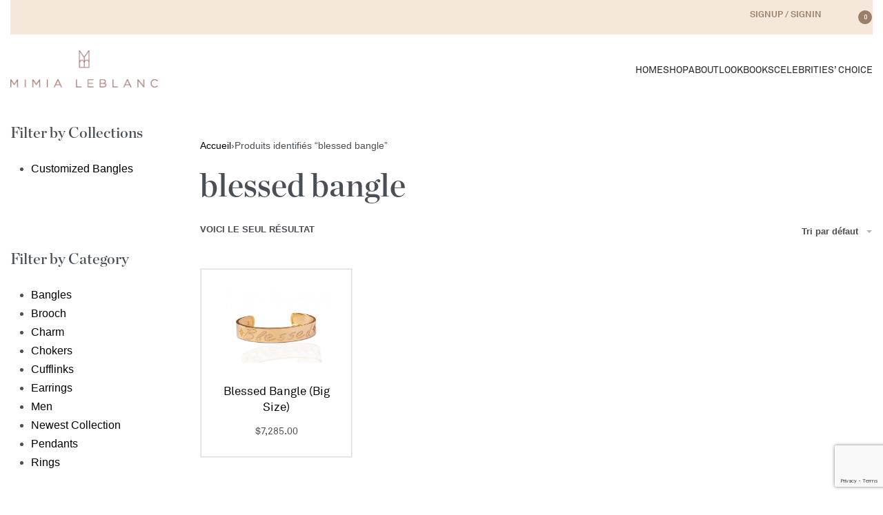

--- FILE ---
content_type: text/html; charset=UTF-8
request_url: https://mimialeblancjewelry.com/product-tag/blessed-bangle/
body_size: 23421
content:
<!DOCTYPE html>
<html lang="fr-FR" data-df  data-container="1440" data-xl="2" data-admin-bar="0" class="elementor-kit-5137">
<head>
<meta charset="UTF-8">
<meta name="viewport" content="width=device-width, initial-scale=1">
<link rel="profile" href="//gmpg.org/xfn/11">
<link rel="pingback" href="https://mimialeblancjewelry.com/xmlrpc.php">

<meta name='robots' content='index, follow, max-image-preview:large, max-snippet:-1, max-video-preview:-1' />
		<style>img:is([sizes="auto" i], [sizes^="auto," i]) { contain-intrinsic-size: 3000px 1500px }</style>
		
	<!-- This site is optimized with the Yoast SEO plugin v23.5 - https://yoast.com/wordpress/plugins/seo/ -->
	<title>blessed bangle Archives - Mimia LeBlanc Jewelry</title>
	<link rel="canonical" href="https://mimialeblancjewelry.com/product-tag/blessed-bangle/" />
	<meta property="og:locale" content="fr_FR" />
	<meta property="og:type" content="article" />
	<meta property="og:title" content="blessed bangle Archives - Mimia LeBlanc Jewelry" />
	<meta property="og:url" content="https://mimialeblancjewelry.com/product-tag/blessed-bangle/" />
	<meta property="og:site_name" content="Mimia LeBlanc Jewelry" />
	<meta property="og:image" content="https://mimialeblancjewelry.com/wp-content/uploads/2018/09/jewelry-jewelries-mimia-leblanc.jpg" />
	<meta property="og:image:width" content="960" />
	<meta property="og:image:height" content="960" />
	<meta property="og:image:type" content="image/jpeg" />
	<meta name="twitter:card" content="summary_large_image" />
	<script type="application/ld+json" class="yoast-schema-graph">{"@context":"https://schema.org","@graph":[{"@type":"CollectionPage","@id":"https://mimialeblancjewelry.com/product-tag/blessed-bangle/","url":"https://mimialeblancjewelry.com/product-tag/blessed-bangle/","name":"blessed bangle Archives - Mimia LeBlanc Jewelry","isPartOf":{"@id":"https://mimialeblancjewelry.com/#website"},"primaryImageOfPage":{"@id":"https://mimialeblancjewelry.com/product-tag/blessed-bangle/#primaryimage"},"image":{"@id":"https://mimialeblancjewelry.com/product-tag/blessed-bangle/#primaryimage"},"thumbnailUrl":"https://mimialeblancjewelry.com/wp-content/uploads/2018/05/J2A0937.jpg","breadcrumb":{"@id":"https://mimialeblancjewelry.com/product-tag/blessed-bangle/#breadcrumb"},"inLanguage":"fr-FR"},{"@type":"ImageObject","inLanguage":"fr-FR","@id":"https://mimialeblancjewelry.com/product-tag/blessed-bangle/#primaryimage","url":"https://mimialeblancjewelry.com/wp-content/uploads/2018/05/J2A0937.jpg","contentUrl":"https://mimialeblancjewelry.com/wp-content/uploads/2018/05/J2A0937.jpg","width":1024,"height":682,"caption":"rose gold with diamonds bracelet bangle mimia leblanc jewelry"},{"@type":"BreadcrumbList","@id":"https://mimialeblancjewelry.com/product-tag/blessed-bangle/#breadcrumb","itemListElement":[{"@type":"ListItem","position":1,"name":"Home","item":"https://mimialeblancjewelry.com/"},{"@type":"ListItem","position":2,"name":"blessed bangle"}]},{"@type":"WebSite","@id":"https://mimialeblancjewelry.com/#website","url":"https://mimialeblancjewelry.com/","name":"Mimia LeBlanc Jewelry","description":"Jewelries","publisher":{"@id":"https://mimialeblancjewelry.com/#organization"},"potentialAction":[{"@type":"SearchAction","target":{"@type":"EntryPoint","urlTemplate":"https://mimialeblancjewelry.com/?s={search_term_string}"},"query-input":{"@type":"PropertyValueSpecification","valueRequired":true,"valueName":"search_term_string"}}],"inLanguage":"fr-FR"},{"@type":"Organization","@id":"https://mimialeblancjewelry.com/#organization","name":"Mimia LeBlanc Jewelry","url":"https://mimialeblancjewelry.com/","logo":{"@type":"ImageObject","inLanguage":"fr-FR","@id":"https://mimialeblancjewelry.com/#/schema/logo/image/","url":"https://mimialeblancjewelry.com/wp-content/uploads/2018/09/jewelry-jewelries-mimia-leblanc.jpg","contentUrl":"https://mimialeblancjewelry.com/wp-content/uploads/2018/09/jewelry-jewelries-mimia-leblanc.jpg","width":960,"height":960,"caption":"Mimia LeBlanc Jewelry"},"image":{"@id":"https://mimialeblancjewelry.com/#/schema/logo/image/"},"sameAs":["https://www.facebook.com/mimialeblancjewelry/","https://www.instagram.com/mimialeblanc.jewelry/"]}]}</script>
	<!-- / Yoast SEO plugin. -->


<link rel="alternate" type="application/rss+xml" title="Mimia LeBlanc Jewelry &raquo; Flux" href="https://mimialeblancjewelry.com/feed/" />
<link rel="alternate" type="application/rss+xml" title="Mimia LeBlanc Jewelry &raquo; Flux des commentaires" href="https://mimialeblancjewelry.com/comments/feed/" />
<link rel="alternate" type="application/rss+xml" title="Flux pour Mimia LeBlanc Jewelry &raquo; blessed bangle Étiquette" href="https://mimialeblancjewelry.com/product-tag/blessed-bangle/feed/" />
<style id='cf-frontend-style-inline-css' type='text/css'>
@font-face {
	font-family: 'Chronicle Display';
	font-weight: 400;
	font-display: auto;
	src: url('https://mimialeblancjewelry.com/wp-content/uploads/2022/10/Chronicle-Display-Roman.otf') format('OpenType');
}
@font-face {
	font-family: 'Chronicle Display';
	font-weight: 300;
	font-display: auto;
	src: url('https://mimialeblancjewelry.com/wp-content/uploads/2022/10/Chronicle-Display-Light-Italic.otf') format('OpenType');
}
@font-face {
	font-family: 'Chronicle Display';
	font-weight: 600;
	font-display: auto;
	src: url('https://mimialeblancjewelry.com/wp-content/uploads/2022/10/Chronicle-Display-Semibold.otf') format('OpenType');
}
@font-face {
	font-family: 'Chronicle Display';
	font-weight: 700;
	font-display: auto;
	src: url('https://mimialeblancjewelry.com/wp-content/uploads/2022/10/Chronicle-Display-Black.otf') format('OpenType');
}
@font-face {
	font-family: 'Akkurat Pro';
	font-weight: 400;
	font-display: auto;
	src: url('https://mimialeblancjewelry.com/wp-content/uploads/2022/10/AkkuratPro-Regular.otf') format('OpenType');
}
@font-face {
	font-family: 'Akkurat';
	font-weight: 400;
	font-display: auto;
	src: url('https://mimialeblancjewelry.com/wp-content/uploads/2022/10/Akkurat-Light.ttf') format('truetype');
}
@font-face {
	font-family: 'Akkurat';
	font-weight: 400;
	font-display: auto;
	src: url('https://mimialeblancjewelry.com/wp-content/uploads/2022/10/Akkurat.ttf') format('truetype');
}
@font-face {
	font-family: 'Akkurat';
	font-weight: 700;
	font-display: auto;
	src: url('https://mimialeblancjewelry.com/wp-content/uploads/2022/10/Akkurat-Bold.ttf') format('truetype');
}
</style>
<link rel='stylesheet' id='sbi_styles-css' href='https://mimialeblancjewelry.com/wp-content/plugins/instagram-feed/css/sbi-styles.min.css?ver=6.10.0' type='text/css' media='all' />
<link rel='stylesheet' id='wp-block-library-css' href='https://mimialeblancjewelry.com/wp-includes/css/dist/block-library/style.min.css?ver=6.4.7' type='text/css' media='all' />
<style id='global-styles-inline-css' type='text/css'>
body{--wp--preset--color--black: #000000;--wp--preset--color--cyan-bluish-gray: #abb8c3;--wp--preset--color--white: #ffffff;--wp--preset--color--pale-pink: #f78da7;--wp--preset--color--vivid-red: #cf2e2e;--wp--preset--color--luminous-vivid-orange: #ff6900;--wp--preset--color--luminous-vivid-amber: #fcb900;--wp--preset--color--light-green-cyan: #7bdcb5;--wp--preset--color--vivid-green-cyan: #00d084;--wp--preset--color--pale-cyan-blue: #8ed1fc;--wp--preset--color--vivid-cyan-blue: #0693e3;--wp--preset--color--vivid-purple: #9b51e0;--wp--preset--gradient--vivid-cyan-blue-to-vivid-purple: linear-gradient(135deg,rgba(6,147,227,1) 0%,rgb(155,81,224) 100%);--wp--preset--gradient--light-green-cyan-to-vivid-green-cyan: linear-gradient(135deg,rgb(122,220,180) 0%,rgb(0,208,130) 100%);--wp--preset--gradient--luminous-vivid-amber-to-luminous-vivid-orange: linear-gradient(135deg,rgba(252,185,0,1) 0%,rgba(255,105,0,1) 100%);--wp--preset--gradient--luminous-vivid-orange-to-vivid-red: linear-gradient(135deg,rgba(255,105,0,1) 0%,rgb(207,46,46) 100%);--wp--preset--gradient--very-light-gray-to-cyan-bluish-gray: linear-gradient(135deg,rgb(238,238,238) 0%,rgb(169,184,195) 100%);--wp--preset--gradient--cool-to-warm-spectrum: linear-gradient(135deg,rgb(74,234,220) 0%,rgb(151,120,209) 20%,rgb(207,42,186) 40%,rgb(238,44,130) 60%,rgb(251,105,98) 80%,rgb(254,248,76) 100%);--wp--preset--gradient--blush-light-purple: linear-gradient(135deg,rgb(255,206,236) 0%,rgb(152,150,240) 100%);--wp--preset--gradient--blush-bordeaux: linear-gradient(135deg,rgb(254,205,165) 0%,rgb(254,45,45) 50%,rgb(107,0,62) 100%);--wp--preset--gradient--luminous-dusk: linear-gradient(135deg,rgb(255,203,112) 0%,rgb(199,81,192) 50%,rgb(65,88,208) 100%);--wp--preset--gradient--pale-ocean: linear-gradient(135deg,rgb(255,245,203) 0%,rgb(182,227,212) 50%,rgb(51,167,181) 100%);--wp--preset--gradient--electric-grass: linear-gradient(135deg,rgb(202,248,128) 0%,rgb(113,206,126) 100%);--wp--preset--gradient--midnight: linear-gradient(135deg,rgb(2,3,129) 0%,rgb(40,116,252) 100%);--wp--preset--font-size--small: 13px;--wp--preset--font-size--medium: 20px;--wp--preset--font-size--large: 36px;--wp--preset--font-size--x-large: 42px;--wp--preset--spacing--20: 0.44rem;--wp--preset--spacing--30: 0.67rem;--wp--preset--spacing--40: 1rem;--wp--preset--spacing--50: 1.5rem;--wp--preset--spacing--60: 2.25rem;--wp--preset--spacing--70: 3.38rem;--wp--preset--spacing--80: 5.06rem;--wp--preset--shadow--natural: 6px 6px 9px rgba(0, 0, 0, 0.2);--wp--preset--shadow--deep: 12px 12px 50px rgba(0, 0, 0, 0.4);--wp--preset--shadow--sharp: 6px 6px 0px rgba(0, 0, 0, 0.2);--wp--preset--shadow--outlined: 6px 6px 0px -3px rgba(255, 255, 255, 1), 6px 6px rgba(0, 0, 0, 1);--wp--preset--shadow--crisp: 6px 6px 0px rgba(0, 0, 0, 1);}:where(.is-layout-flex){gap: 0.5em;}:where(.is-layout-grid){gap: 0.5em;}body .is-layout-flow > .alignleft{float: left;margin-inline-start: 0;margin-inline-end: 2em;}body .is-layout-flow > .alignright{float: right;margin-inline-start: 2em;margin-inline-end: 0;}body .is-layout-flow > .aligncenter{margin-left: auto !important;margin-right: auto !important;}body .is-layout-constrained > .alignleft{float: left;margin-inline-start: 0;margin-inline-end: 2em;}body .is-layout-constrained > .alignright{float: right;margin-inline-start: 2em;margin-inline-end: 0;}body .is-layout-constrained > .aligncenter{margin-left: auto !important;margin-right: auto !important;}body .is-layout-constrained > :where(:not(.alignleft):not(.alignright):not(.alignfull)){max-width: var(--wp--style--global--content-size);margin-left: auto !important;margin-right: auto !important;}body .is-layout-constrained > .alignwide{max-width: var(--wp--style--global--wide-size);}body .is-layout-flex{display: flex;}body .is-layout-flex{flex-wrap: wrap;align-items: center;}body .is-layout-flex > *{margin: 0;}body .is-layout-grid{display: grid;}body .is-layout-grid > *{margin: 0;}:where(.wp-block-columns.is-layout-flex){gap: 2em;}:where(.wp-block-columns.is-layout-grid){gap: 2em;}:where(.wp-block-post-template.is-layout-flex){gap: 1.25em;}:where(.wp-block-post-template.is-layout-grid){gap: 1.25em;}.has-black-color{color: var(--wp--preset--color--black) !important;}.has-cyan-bluish-gray-color{color: var(--wp--preset--color--cyan-bluish-gray) !important;}.has-white-color{color: var(--wp--preset--color--white) !important;}.has-pale-pink-color{color: var(--wp--preset--color--pale-pink) !important;}.has-vivid-red-color{color: var(--wp--preset--color--vivid-red) !important;}.has-luminous-vivid-orange-color{color: var(--wp--preset--color--luminous-vivid-orange) !important;}.has-luminous-vivid-amber-color{color: var(--wp--preset--color--luminous-vivid-amber) !important;}.has-light-green-cyan-color{color: var(--wp--preset--color--light-green-cyan) !important;}.has-vivid-green-cyan-color{color: var(--wp--preset--color--vivid-green-cyan) !important;}.has-pale-cyan-blue-color{color: var(--wp--preset--color--pale-cyan-blue) !important;}.has-vivid-cyan-blue-color{color: var(--wp--preset--color--vivid-cyan-blue) !important;}.has-vivid-purple-color{color: var(--wp--preset--color--vivid-purple) !important;}.has-black-background-color{background-color: var(--wp--preset--color--black) !important;}.has-cyan-bluish-gray-background-color{background-color: var(--wp--preset--color--cyan-bluish-gray) !important;}.has-white-background-color{background-color: var(--wp--preset--color--white) !important;}.has-pale-pink-background-color{background-color: var(--wp--preset--color--pale-pink) !important;}.has-vivid-red-background-color{background-color: var(--wp--preset--color--vivid-red) !important;}.has-luminous-vivid-orange-background-color{background-color: var(--wp--preset--color--luminous-vivid-orange) !important;}.has-luminous-vivid-amber-background-color{background-color: var(--wp--preset--color--luminous-vivid-amber) !important;}.has-light-green-cyan-background-color{background-color: var(--wp--preset--color--light-green-cyan) !important;}.has-vivid-green-cyan-background-color{background-color: var(--wp--preset--color--vivid-green-cyan) !important;}.has-pale-cyan-blue-background-color{background-color: var(--wp--preset--color--pale-cyan-blue) !important;}.has-vivid-cyan-blue-background-color{background-color: var(--wp--preset--color--vivid-cyan-blue) !important;}.has-vivid-purple-background-color{background-color: var(--wp--preset--color--vivid-purple) !important;}.has-black-border-color{border-color: var(--wp--preset--color--black) !important;}.has-cyan-bluish-gray-border-color{border-color: var(--wp--preset--color--cyan-bluish-gray) !important;}.has-white-border-color{border-color: var(--wp--preset--color--white) !important;}.has-pale-pink-border-color{border-color: var(--wp--preset--color--pale-pink) !important;}.has-vivid-red-border-color{border-color: var(--wp--preset--color--vivid-red) !important;}.has-luminous-vivid-orange-border-color{border-color: var(--wp--preset--color--luminous-vivid-orange) !important;}.has-luminous-vivid-amber-border-color{border-color: var(--wp--preset--color--luminous-vivid-amber) !important;}.has-light-green-cyan-border-color{border-color: var(--wp--preset--color--light-green-cyan) !important;}.has-vivid-green-cyan-border-color{border-color: var(--wp--preset--color--vivid-green-cyan) !important;}.has-pale-cyan-blue-border-color{border-color: var(--wp--preset--color--pale-cyan-blue) !important;}.has-vivid-cyan-blue-border-color{border-color: var(--wp--preset--color--vivid-cyan-blue) !important;}.has-vivid-purple-border-color{border-color: var(--wp--preset--color--vivid-purple) !important;}.has-vivid-cyan-blue-to-vivid-purple-gradient-background{background: var(--wp--preset--gradient--vivid-cyan-blue-to-vivid-purple) !important;}.has-light-green-cyan-to-vivid-green-cyan-gradient-background{background: var(--wp--preset--gradient--light-green-cyan-to-vivid-green-cyan) !important;}.has-luminous-vivid-amber-to-luminous-vivid-orange-gradient-background{background: var(--wp--preset--gradient--luminous-vivid-amber-to-luminous-vivid-orange) !important;}.has-luminous-vivid-orange-to-vivid-red-gradient-background{background: var(--wp--preset--gradient--luminous-vivid-orange-to-vivid-red) !important;}.has-very-light-gray-to-cyan-bluish-gray-gradient-background{background: var(--wp--preset--gradient--very-light-gray-to-cyan-bluish-gray) !important;}.has-cool-to-warm-spectrum-gradient-background{background: var(--wp--preset--gradient--cool-to-warm-spectrum) !important;}.has-blush-light-purple-gradient-background{background: var(--wp--preset--gradient--blush-light-purple) !important;}.has-blush-bordeaux-gradient-background{background: var(--wp--preset--gradient--blush-bordeaux) !important;}.has-luminous-dusk-gradient-background{background: var(--wp--preset--gradient--luminous-dusk) !important;}.has-pale-ocean-gradient-background{background: var(--wp--preset--gradient--pale-ocean) !important;}.has-electric-grass-gradient-background{background: var(--wp--preset--gradient--electric-grass) !important;}.has-midnight-gradient-background{background: var(--wp--preset--gradient--midnight) !important;}.has-small-font-size{font-size: var(--wp--preset--font-size--small) !important;}.has-medium-font-size{font-size: var(--wp--preset--font-size--medium) !important;}.has-large-font-size{font-size: var(--wp--preset--font-size--large) !important;}.has-x-large-font-size{font-size: var(--wp--preset--font-size--x-large) !important;}
.wp-block-navigation a:where(:not(.wp-element-button)){color: inherit;}
:where(.wp-block-post-template.is-layout-flex){gap: 1.25em;}:where(.wp-block-post-template.is-layout-grid){gap: 1.25em;}
:where(.wp-block-columns.is-layout-flex){gap: 2em;}:where(.wp-block-columns.is-layout-grid){gap: 2em;}
.wp-block-pullquote{font-size: 1.5em;line-height: 1.6;}
</style>
<link rel='stylesheet' id='email-subscribers-css' href='https://mimialeblancjewelry.com/wp-content/plugins/email-subscribers/lite/public/css/email-subscribers-public.css?ver=5.9.14' type='text/css' media='all' />
<style id='woocommerce-inline-inline-css' type='text/css'>
.woocommerce form .form-row .required { visibility: visible; }
.woocommerce form .form-row abbr.required { visibility: visible; }
</style>
<link rel='stylesheet' id='elementor-icons-css' href='https://mimialeblancjewelry.com/wp-content/plugins/elementor/assets/lib/eicons/css/elementor-icons.min.css?ver=5.25.0' type='text/css' media='all' />
<link rel='stylesheet' id='elementor-frontend-css' href='https://mimialeblancjewelry.com/wp-content/plugins/elementor/assets/css/frontend-lite.min.css?ver=3.18.3' type='text/css' media='all' />
<link id="rey-hs-css" type="text/css" href="https://mimialeblancjewelry.com/wp-content/uploads/rey/hs-8484bff9de.css?ver=2.8.1.1762506314"  rel="stylesheet" media="all"  />
<link id="rey-ds-css" type="text/css" href="https://mimialeblancjewelry.com/wp-content/uploads/rey/ds-638fba7337.css?ver=2.8.1.1762506314" data-noptimize="" data-no-optimize="1" data-pagespeed-no-defer="" data-pagespeed-no-transform="" data-minify="1" rel="preload" as="style" onload="this.onload=null;this.rel='stylesheet';" media="all"  />
<noscript><link rel="stylesheet" href="https://mimialeblancjewelry.com/wp-content/uploads/rey/ds-638fba7337.css" data-no-minify="1"></noscript>
<link rel='stylesheet' id='swiper-css' href='https://mimialeblancjewelry.com/wp-content/plugins/elementor/assets/lib/swiper/css/swiper.min.css?ver=5.3.6' type='text/css' media='all' />
<link rel='stylesheet' id='elementor-post-5137-css' href='https://mimialeblancjewelry.com/wp-content/uploads/elementor/css/post-5137.css?ver=1704498911' type='text/css' media='all' />
<link rel='stylesheet' id='elementor-pro-css' href='https://mimialeblancjewelry.com/wp-content/plugins/elementor-pro/assets/css/frontend-lite.min.css?ver=3.18.2' type='text/css' media='all' />
<link rel='stylesheet' id='font-awesome-5-all-css' href='https://mimialeblancjewelry.com/wp-content/plugins/elementor/assets/lib/font-awesome/css/all.min.css?ver=3.18.3' type='text/css' media='all' />
<link rel='stylesheet' id='font-awesome-4-shim-css' href='https://mimialeblancjewelry.com/wp-content/plugins/elementor/assets/lib/font-awesome/css/v4-shims.min.css?ver=3.18.3' type='text/css' media='all' />
<link rel='stylesheet' id='sbistyles-css' href='https://mimialeblancjewelry.com/wp-content/plugins/instagram-feed/css/sbi-styles.min.css?ver=6.10.0' type='text/css' media='all' />
<link rel='stylesheet' id='elementor-global-css' href='https://mimialeblancjewelry.com/wp-content/uploads/elementor/css/global.css?ver=1704498912' type='text/css' media='all' />
<link rel='stylesheet' id='elementor-post-5141-css' href='https://mimialeblancjewelry.com/wp-content/uploads/elementor/css/post-5141.css?ver=1710524207' type='text/css' media='all' />
<link rel="stylesheet" onload="this.onload=null;this.media='all';" media="print"  data-noptimize="" data-no-optimize="1" data-pagespeed-no-defer="" data-pagespeed-no-transform="" data-minify="1" data-no-rel='stylesheet' id='elementor-post-5183-css' href='https://mimialeblancjewelry.com/wp-content/uploads/elementor/css/post-5183.css?ver=1704498912' type='text/css' data-media='all' />
<noscript><link rel='stylesheet' data-noptimize="" data-no-optimize="1" data-pagespeed-no-defer="" data-pagespeed-no-transform="" data-minify="1" data-id='elementor-post-5183-css' href='https://mimialeblancjewelry.com/wp-content/uploads/elementor/css/post-5183.css?ver=1704498912' data-type='text/css' data-media='all' />
</noscript><link rel='stylesheet' id='ecs-styles-css' href='https://mimialeblancjewelry.com/wp-content/plugins/ele-custom-skin/assets/css/ecs-style.css?ver=3.1.9' type='text/css' media='all' />
<link rel='stylesheet' id='elementor-post-5438-css' href='https://mimialeblancjewelry.com/wp-content/uploads/elementor/css/post-5438.css?ver=1671064811' type='text/css' media='all' />
<link rel="preload" as="style" onload="this.onload=null;this.rel='stylesheet';" media="all"   data-no-rel='stylesheet' id='rey-wp-style-child-css' href='https://mimialeblancjewelry.com/wp-content/themes/rey-child/style.css?ver=6.4.7' type='text/css' data-media='all' />
<noscript><link rel='stylesheet'  data-id='rey-wp-style-child-css' href='https://mimialeblancjewelry.com/wp-content/themes/rey-child/style.css?ver=6.4.7' data-type='text/css' data-media='all' />
</noscript><link rel='stylesheet' id='google-fonts-1-css' href='https://fonts.googleapis.com/css?family=Roboto+Slab%3A100%2C100italic%2C200%2C200italic%2C300%2C300italic%2C400%2C400italic%2C500%2C500italic%2C600%2C600italic%2C700%2C700italic%2C800%2C800italic%2C900%2C900italic%7CRoboto%3A100%2C100italic%2C200%2C200italic%2C300%2C300italic%2C400%2C400italic%2C500%2C500italic%2C600%2C600italic%2C700%2C700italic%2C800%2C800italic%2C900%2C900italic&#038;display=auto&#038;ver=6.4.7' type='text/css' media='all' />
<link rel='stylesheet' id='elementor-icons-shared-0-css' href='https://mimialeblancjewelry.com/wp-content/plugins/elementor/assets/lib/font-awesome/css/fontawesome.min.css?ver=5.15.3' type='text/css' media='all' />
<link rel='stylesheet' id='elementor-icons-fa-brands-css' href='https://mimialeblancjewelry.com/wp-content/plugins/elementor/assets/lib/font-awesome/css/brands.min.css?ver=5.15.3' type='text/css' media='all' />
<link rel="preconnect" href="https://fonts.gstatic.com/" crossorigin><script type="text/javascript" src="https://mimialeblancjewelry.com/wp-includes/js/jquery/jquery.min.js?ver=3.7.1" id="jquery-core-js"></script>
<script type="text/javascript" src="https://mimialeblancjewelry.com/wp-includes/js/jquery/jquery-migrate.min.js?ver=3.4.1" id="jquery-migrate-js"></script>
<script type="text/javascript" src="https://mimialeblancjewelry.com/wp-content/plugins/revslider/public/assets/js/rbtools.min.js?ver=6.6.20" id="tp-tools-js"></script>
<script type="text/javascript" src="https://mimialeblancjewelry.com/wp-content/plugins/revslider/public/assets/js/rs6.min.js?ver=6.6.20" id="revmin-js"></script>
<script type="text/javascript" src="https://mimialeblancjewelry.com/wp-content/plugins/rey-core/assets/js/woocommerce/blockui.js?ver=2.8.1" id="jquery-blockui-js" defer="defer" data-wp-strategy="defer"></script>
<script type="text/javascript" src="https://mimialeblancjewelry.com/wp-content/plugins/woocommerce/assets/js/js-cookie/js.cookie.min.js?ver=2.1.4-wc.8.4.2" id="js-cookie-js" defer="defer" data-wp-strategy="defer"></script>
<script type="text/javascript" id="woocommerce-js-extra">
/* <![CDATA[ */
var woocommerce_params = {"ajax_url":"\/wp-admin\/admin-ajax.php","wc_ajax_url":"\/?wc-ajax=%%endpoint%%"};
/* ]]> */
</script>
<script type="text/javascript" src="https://mimialeblancjewelry.com/wp-content/plugins/woocommerce/assets/js/frontend/woocommerce.min.js?ver=8.4.2" id="woocommerce-js" defer="defer" data-wp-strategy="defer"></script>
<script type="text/javascript" src="https://mimialeblancjewelry.com/wp-content/plugins/elementor/assets/lib/font-awesome/js/v4-shims.min.js?ver=3.18.3" id="font-awesome-4-shim-js"></script>
<script type="text/javascript" id="ecs_ajax_load-js-extra">
/* <![CDATA[ */
var ecs_ajax_params = {"ajaxurl":"https:\/\/mimialeblancjewelry.com\/wp-admin\/admin-ajax.php","posts":"{\"product_tag\":\"blessed-bangle\",\"error\":\"\",\"m\":\"\",\"p\":0,\"post_parent\":\"\",\"subpost\":\"\",\"subpost_id\":\"\",\"attachment\":\"\",\"attachment_id\":0,\"name\":\"\",\"pagename\":\"\",\"page_id\":0,\"second\":\"\",\"minute\":\"\",\"hour\":\"\",\"day\":0,\"monthnum\":0,\"year\":0,\"w\":0,\"category_name\":\"\",\"tag\":\"\",\"cat\":\"\",\"tag_id\":\"\",\"author\":\"\",\"author_name\":\"\",\"feed\":\"\",\"tb\":\"\",\"paged\":0,\"meta_key\":\"\",\"meta_value\":\"\",\"preview\":\"\",\"s\":\"\",\"sentence\":\"\",\"title\":\"\",\"fields\":\"\",\"menu_order\":\"\",\"embed\":\"\",\"category__in\":[],\"category__not_in\":[],\"category__and\":[],\"post__in\":[],\"post__not_in\":[],\"post_name__in\":[],\"tag__in\":[],\"tag__not_in\":[],\"tag__and\":[],\"tag_slug__in\":[],\"tag_slug__and\":[],\"post_parent__in\":[],\"post_parent__not_in\":[],\"author__in\":[],\"author__not_in\":[],\"search_columns\":[],\"orderby\":\"menu_order title\",\"order\":\"ASC\",\"meta_query\":[],\"tax_query\":{\"relation\":\"AND\",\"0\":{\"taxonomy\":\"product_visibility\",\"field\":\"term_taxonomy_id\",\"terms\":[7],\"operator\":\"NOT IN\"}},\"wc_query\":\"product_query\",\"posts_per_page\":16,\"ignore_sticky_posts\":false,\"suppress_filters\":false,\"cache_results\":true,\"update_post_term_cache\":true,\"update_menu_item_cache\":false,\"lazy_load_term_meta\":true,\"update_post_meta_cache\":true,\"post_type\":\"\",\"nopaging\":false,\"comments_per_page\":\"50\",\"no_found_rows\":false,\"taxonomy\":\"product_tag\",\"term\":\"blessed-bangle\"}"};
/* ]]> */
</script>
<script type="text/javascript" src="https://mimialeblancjewelry.com/wp-content/plugins/ele-custom-skin/assets/js/ecs_ajax_pagination.js?ver=3.1.9" id="ecs_ajax_load-js"></script>
<script type="text/javascript" src="https://mimialeblancjewelry.com/wp-content/plugins/ele-custom-skin/assets/js/ecs.js?ver=3.1.9" id="ecs-script-js"></script>
<link rel="https://api.w.org/" href="https://mimialeblancjewelry.com/wp-json/" /><link rel="alternate" type="application/json" href="https://mimialeblancjewelry.com/wp-json/wp/v2/product_tag/169" /><link rel="EditURI" type="application/rsd+xml" title="RSD" href="https://mimialeblancjewelry.com/xmlrpc.php?rsd" />
<meta name="generator" content="WordPress 6.4.7" />
<meta name="generator" content="WooCommerce 8.4.2" />
	<noscript><style>
		.woocommerce ul.products li.product.is-animated-entry {opacity: 1;transform: none;}
		.woocommerce div.product .woocommerce-product-gallery:after {display: none;}
		.woocommerce div.product .woocommerce-product-gallery .woocommerce-product-gallery__wrapper {opacity: 1}
	</style></noscript>
		<noscript><style>.woocommerce-product-gallery{ opacity: 1 !important; }</style></noscript>
	<meta name="generator" content="Elementor 3.18.3; features: e_dom_optimization, e_optimized_assets_loading, e_optimized_css_loading, additional_custom_breakpoints, block_editor_assets_optimize, e_image_loading_optimization; settings: css_print_method-external, google_font-enabled, font_display-auto">
<style>
/* shop filter left section */
	.filtersection h3{ color:#000; font-family: "Akkurat Pro", Sans-serif; font-weight: 600; font-size:22px; }
		.filtersection a span{ color:#7E7474; font-family: "Akkurat Pro", Sans-serif; font-weight: 400; font-size:16px; }
	.filtersection li.chosen a span{ color:#000;font-weight: 600; }
	.breadstyle{}
	.single-product.woocommerce div.product form.cart .button, .woocommerce-checkout .btn.btn-primary, .woocommerce-checkout .button, .single-product.woocommerce a.button, .woocommerce-page .button{ background-color:#C8B19C; color:#fff;  }
		.single-product.woocommerce .rey-cartBtnQty .rey-qtyField .qty{ border-color:#C8B19C;  }
	.woocommerce ul.products li.product.rey-wc-skin--iconized .rey-productInner:before{box-shadow:none !important;}
	
	.filtersection .noUi-connect, .filtersection .noUi-handle {  background-color: #E5D9D8;}
	
	.single-product.woocommerce .nav-previous{display:none;}
	.single-product.woocommerce  div.product .product_title{font-size:2em;}
	.woocommerce .woocommerce-cart-form div.rey-qtyField .qty{border: 1px solid #ced4da;}
	
	.woocommerce ul.products li.product.rey-wc-skin--iconized .rey-productInner, .woocommerce .relatedd ul.products li.product.rey-wc-skin--iconized .rey-productInner {background-color:#fff !important;border:1px solid #efefef !important}

@media (max-width: 768px) {
		.reyajfilter-layered-nav li a{  /*margin-bottom: 7px;  background-color: #ececec; */ padding: 2px 0px;}
}
@media (max-width: 1024px) {
		.filtersection h3.widget-title{  margin-bottom: 0.5rem; }
}
	
	
</style>


<meta name="generator" content="Powered by Slider Revolution 6.6.20 - responsive, Mobile-Friendly Slider Plugin for WordPress with comfortable drag and drop interface." />
<link rel="icon" href="https://mimialeblancjewelry.com/wp-content/uploads/2018/09/jewelry-jewelries-mimia-leblanc.png" sizes="32x32" />
<link rel="icon" href="https://mimialeblancjewelry.com/wp-content/uploads/2018/09/jewelry-jewelries-mimia-leblanc.png" sizes="192x192" />
<link rel="apple-touch-icon" href="https://mimialeblancjewelry.com/wp-content/uploads/2018/09/jewelry-jewelries-mimia-leblanc.png" />
<meta name="msapplication-TileImage" content="https://mimialeblancjewelry.com/wp-content/uploads/2018/09/jewelry-jewelries-mimia-leblanc.png" />
<script>function setREVStartSize(e){
			//window.requestAnimationFrame(function() {
				window.RSIW = window.RSIW===undefined ? window.innerWidth : window.RSIW;
				window.RSIH = window.RSIH===undefined ? window.innerHeight : window.RSIH;
				try {
					var pw = document.getElementById(e.c).parentNode.offsetWidth,
						newh;
					pw = pw===0 || isNaN(pw) || (e.l=="fullwidth" || e.layout=="fullwidth") ? window.RSIW : pw;
					e.tabw = e.tabw===undefined ? 0 : parseInt(e.tabw);
					e.thumbw = e.thumbw===undefined ? 0 : parseInt(e.thumbw);
					e.tabh = e.tabh===undefined ? 0 : parseInt(e.tabh);
					e.thumbh = e.thumbh===undefined ? 0 : parseInt(e.thumbh);
					e.tabhide = e.tabhide===undefined ? 0 : parseInt(e.tabhide);
					e.thumbhide = e.thumbhide===undefined ? 0 : parseInt(e.thumbhide);
					e.mh = e.mh===undefined || e.mh=="" || e.mh==="auto" ? 0 : parseInt(e.mh,0);
					if(e.layout==="fullscreen" || e.l==="fullscreen")
						newh = Math.max(e.mh,window.RSIH);
					else{
						e.gw = Array.isArray(e.gw) ? e.gw : [e.gw];
						for (var i in e.rl) if (e.gw[i]===undefined || e.gw[i]===0) e.gw[i] = e.gw[i-1];
						e.gh = e.el===undefined || e.el==="" || (Array.isArray(e.el) && e.el.length==0)? e.gh : e.el;
						e.gh = Array.isArray(e.gh) ? e.gh : [e.gh];
						for (var i in e.rl) if (e.gh[i]===undefined || e.gh[i]===0) e.gh[i] = e.gh[i-1];
											
						var nl = new Array(e.rl.length),
							ix = 0,
							sl;
						e.tabw = e.tabhide>=pw ? 0 : e.tabw;
						e.thumbw = e.thumbhide>=pw ? 0 : e.thumbw;
						e.tabh = e.tabhide>=pw ? 0 : e.tabh;
						e.thumbh = e.thumbhide>=pw ? 0 : e.thumbh;
						for (var i in e.rl) nl[i] = e.rl[i]<window.RSIW ? 0 : e.rl[i];
						sl = nl[0];
						for (var i in nl) if (sl>nl[i] && nl[i]>0) { sl = nl[i]; ix=i;}
						var m = pw>(e.gw[ix]+e.tabw+e.thumbw) ? 1 : (pw-(e.tabw+e.thumbw)) / (e.gw[ix]);
						newh =  (e.gh[ix] * m) + (e.tabh + e.thumbh);
					}
					var el = document.getElementById(e.c);
					if (el!==null && el) el.style.height = newh+"px";
					el = document.getElementById(e.c+"_wrapper");
					if (el!==null && el) {
						el.style.height = newh+"px";
						el.style.display = "block";
					}
				} catch(e){
					console.log("Failure at Presize of Slider:" + e)
				}
			//});
		  };</script>
		<style type="text/css" id="wp-custom-css">
			.widget {
padding-bottom: 35px;
}		</style>
		<style id="reycore-inline-styles" data-noptimize="" data-no-optimize="1" data-pagespeed-no-defer="" data-pagespeed-no-transform="" data-minify="1">:root{--container-max-width:1440px;--rey-container-spacing:15px;--main-gutter-size:15px;--body-bg-color:#ffffff;--neutral-hue:210;--blog-columns:1;--sidebar-size:27%;--post-align-wide-size:25vw;--woocommerce-products-gutter:30px;--woocommerce-sidebar-size:20%;--woocommerce-summary-size:36%;--woocommerce-summary-padding:0px;--star-rating-color:#ff4545;}.woocommerce [data-skin="iconized"]{--woocommerce-loop-iconized-padding:30px;--woocommerce-loop-iconized-size:1px;--woocommerce-loop-iconized-bgcolor:#f9f9f9;--woocommerce-loop-iconized-radius:0px;}body.woocommerce ul.products li.product .woocommerce-loop-product__title, .woocommerce ul.products li.product[class*="rey-wc-skin"] .woocommerce-loop-product__title{font-family:var(--e-global-typography-text-font-family);font-size:17px;font-weight:400;}.woocommerce ul.products li.product .price{font-family:var(--e-global-typography-text-font-family);font-weight:400;}.woocommerce-store-notice .woocommerce-store-notice-content{min-height:32px;}@media (min-width: 768px) and (max-width: 1025px){:root{--rey-container-spacing:15px;--main-gutter-size:15px;--blog-columns:1;--woocommerce-products-gutter:10px;--woocommerce-summary-padding:0px;}}@media (max-width: 767px){:root{--rey-container-spacing:15px;--main-gutter-size:15px;--blog-columns:1;--woocommerce-products-gutter:10px;--woocommerce-summary-padding:0px;}}@media (max-width: 1024px) {			:root {				--nav-breakpoint-desktop: none;				--nav-breakpoint-mobile: flex;			}		} :root{--body-font-family: var(--primary-ff);--accent-color:#212529;--accent-hover-color:#000000;--accent-text-color:#fff;} :root{ --woocommerce-grid-columns:4; } @media(min-width: 768px) and (max-width: 1024px){:root{ --woocommerce-grid-columns:2; }} @media(max-width: 767px){:root{ --woocommerce-grid-columns:2; }}     </style><style id="rey-lazy-bg">.rey-js .elementor-element.rey-lazyBg, .rey-js .elementor-element.rey-lazyBg > .elementor-widget-container, .rey-js .elementor-element.rey-lazyBg > .elementor-widget-wrap { background-image: none !important; }</style></head>

<body class="archive tax-product_tag term-blessed-bangle term-169 wp-custom-logo theme-rey woocommerce woocommerce-page woocommerce-no-js rey-no-js ltr elementor-default elementor-kit-5137 rey-cwidth--px --no-acc-focus elementor-opt" data-id="169" itemtype="https://schema.org/WebPage" itemscope="itemscope">

<script type="text/javascript" id="rey-no-js" data-noptimize data-no-optimize="1" data-no-defer="1">
		document.body.classList.remove('rey-no-js');document.body.classList.add('rey-js');
	</script>		<script type="text/javascript" id="rey-instant-js" data-noptimize="" data-no-optimize="1" data-no-defer="1" data-pagespeed-no-defer="">
			(function(){
				if( ! window.matchMedia("(max-width: 1024px)").matches && ("IntersectionObserver" in window) ){
					var io = new IntersectionObserver(entries => {
						document.documentElement.style.setProperty('--scrollbar-width', window.innerWidth - entries[0].boundingClientRect.width + "px");
						io.disconnect();
					});
					io.observe(document.documentElement);
				}
				let cw = parseInt(document.documentElement.getAttribute('data-container') || 1440);
				const sxl = function () {
					let xl;
					if ( window.matchMedia('(min-width: 1025px) and (max-width: ' + cw + 'px)').matches ) xl = 1; // 1440px - 1025px
					else if ( window.matchMedia('(min-width: ' + (cw + 1) + 'px)').matches ) xl = 2; // +1440px
					document.documentElement.setAttribute('data-xl', xl || 0);
				};
				sxl(); window.addEventListener('resize', sxl);
			})();
		</script>
		
	<a href="#content" class="skip-link screen-reader-text">Skip to content</a>

	<div id="page" class="rey-siteWrapper ">

		
<div class="rey-overlay rey-overlay--site" style="opacity:0;"></div>

		
<header class="rey-siteHeader rey-siteHeader--custom rey-siteHeader--5141 header-pos--rel" >

			<div data-elementor-type="wp-post" data-elementor-id="5141" class="elementor elementor-5141" data-elementor-post-type="rey-global-sections" data-elementor-gstype="header" data-page-el-selector="body.elementor-page-5141">
									<section class="elementor-section elementor-top-section elementor-element elementor-element-51a63fd elementor-section-height-min-height rey-section-bg--classic --zindexed-9 elementor-section-boxed elementor-section-height-default elementor-section-items-middle" data-id="51a63fd" data-element_type="section" data-settings="{&quot;background_background&quot;:&quot;classic&quot;}">
						<div class="elementor-container elementor-column-gap-default">
					<div class="elementor-column elementor-col-100 elementor-top-column elementor-element elementor-element-463f3ad" data-id="463f3ad" data-element_type="column">
			<div class="elementor-column-wrap--463f3ad elementor-widget-wrap elementor-element-populated">
								<div class="elementor-element elementor-element-fa2bbb6 elementor-widget__width-auto elementor-widget elementor-widget-reycore-header-account" data-id="fa2bbb6" data-element_type="widget" data-widget_type="reycore-header-account.default">
				<div class="elementor-widget-container">
			
<div class="rey-headerAccount rey-headerIcon ">
    <button class="btn rey-headerIcon-btn js-rey-headerAccount rey-headerAccount-btn rey-headerAccount-btn--before --hit-before" aria-label="Open Account details">
		<span class="rey-headerAccount-btnText rey-headerIcon-btnText">Signup / signin</span><span class="__icon rey-headerIcon-icon"><svg aria-hidden="true" role="img" id="rey-icon-user-6973124c8eb55" class="rey-icon rey-icon-user rey-headerAccount-btnIcon" viewbox="0 0 24 24"><path d="M8.68220488,13 L5.8,13 C4.7,11.6 4,9.9 4,8 C4,3.6 7.6,0 12,0 C16.4,0 20,3.6 20,8 C20,9.9 19.3,11.6 18.2,13 L15.3177951,13 C16.9344907,11.9250785 18,10.0869708 18,8 C18,4.6862915 15.3137085,2 12,2 C8.6862915,2 6,4.6862915 6,8 C6,10.0869708 7.06550934,11.9250785 8.68220488,13 Z"></path><path d="M18,14 L6,14 C2.7,14 0,16.7 0,20 L0,23 C0,23.6 0.4,24 1,24 L23,24 C23.6,24 24,23.6 24,23 L24,20 C24,16.7 21.3,14 18,14 Z M22,22 L2,22 L2,20 C2,17.8 3.8,16 6,16 L18,16 C20.2,16 22,17.8 22,20 L22,22 Z" ></path></svg></span>
<span class="rey-headerAccount-count rey-headerIcon-counter --minimal --hidden">

	<span class="rey-wishlist-counter"><span class="rey-wishlist-counterNb"></span></span><svg data-transparent="" data-abs="" aria-hidden="true" role="img" id="rey-icon-close-6973124c8edf8" class="rey-icon rey-icon-close __close-icon" viewbox="0 0 110 110"><g stroke="none" stroke-width="1" fill="none" fill-rule="evenodd" stroke-linecap="square"><path d="M4.79541854,4.29541854 L104.945498,104.445498 L4.79541854,4.29541854 Z" stroke="currentColor" stroke-width="var(--stroke-width, 12px)"></path><path d="M4.79541854,104.704581 L104.945498,4.55450209 L4.79541854,104.704581 Z" stroke="currentColor" stroke-width="var(--stroke-width, 12px)"></path></g></svg>
</span>
    </button>

</div>
<!-- .rey-headerAccount-wrapper -->
		</div>
				</div>
				<div class="elementor-element elementor-element-82dbc27 elementor-widget__width-auto elementor-widget elementor-widget-reycore-header-wishlist" data-id="82dbc27" data-element_type="widget" data-widget_type="reycore-header-wishlist.default">
				<div class="elementor-widget-container">
			
		<div class="rey-elWishlist rey-headerIcon rey-header-dropPanel" data-droppanel="{&quot;mobileStretch&quot;:true}" data-layout="drop">
		<button class="btn rey-headerIcon-btn rey-header-dropPanel-btn --itype-heart --tp- --hit-" aria-label="Open"><span class="__icon rey-headerIcon-icon"><svg aria-hidden="true" role="img" id="rey-icon-heart-6973124c8fbb0" class="rey-icon rey-icon-heart rey-elWishlist-btnIcon" viewbox="0 0 24 24"><path fill="var(--icon-fill, none)" stroke="currentColor" stroke-width="var(--stroke-width, 2px)" stroke-linecap="round" stroke-linejoin="round" d="M20.84 4.61a5.5 5.5 0 0 0-7.78 0L12 5.67l-1.06-1.06a5.5 5.5 0 0 0-7.78 7.78l1.06 1.06L12 21.23l7.78-7.78 1.06-1.06a5.5 5.5 0 0 0 0-7.78z"/></svg></span></button><div class="rey-header-dropPanel-content rey-elWishlist-content" data-lazy-hidden><div class="rey-wishlistPanel-title">WISHLIST<span class="rey-wishlist-counter"><span class="rey-wishlist-counterNb"></span></span></div><div class="rey-wishlistPanel-container" data-type="grid"><div class="rey-elWishlist-panel rey-wishlistPanel"></div><div class="rey-lineLoader"></div></div></div></div>		</div>
				</div>
				<div class="elementor-element elementor-element-d14e035 elementor-widget__width-auto elementor-widget elementor-widget-reycore-header-cart" data-id="d14e035" data-element_type="widget" data-widget_type="reycore-header-cart.default">
				<div class="elementor-widget-container">
			
<div class="rey-headerCart-wrapper rey-headerIcon  " data-rey-cart-count="0">
	<button  class="btn rey-headerIcon-btn rey-headerCart js-rey-headerCart" aria-label="Open cart">
        <span class="__icon rey-headerIcon-icon"><svg aria-hidden="true" role="img" id="rey-icon-bag-6973124c90ccf" class="rey-icon rey-icon-bag " viewbox="0 0 24 24"><path d="M21,3h-4.4C15.8,1.2,14,0,12,0S8.2,1.2,7.4,3H3C2.4,3,2,3.4,2,4v19c0,0.6,0.4,1,1,1h18c0.6,0,1-0.4,1-1V4  C22,3.4,21.6,3,21,3z M12,1c1.5,0,2.8,0.8,3.4,2H8.6C9.2,1.8,10.5,1,12,1z M20,22H4v-4h16V22z M20,17H4V5h3v4h1V5h8v4h1V5h3V17z"/></svg></span>        <span class="rey-headerIcon-counter --bubble"><span class="__cart-count">0</span></span>
	</button>
</div>
<!-- .rey-headerCart-wrapper -->
		</div>
				</div>
					</div>
		</div>
							</div>
		</section>
				<section class="elementor-section elementor-top-section elementor-element elementor-element-c70ff36 elementor-section-height-min-height --zindexed-9 elementor-section-boxed elementor-section-height-default elementor-section-items-middle" data-id="c70ff36" data-element_type="section">
						<div class="elementor-container elementor-column-gap-default">
					<div class="elementor-column elementor-col-50 elementor-top-column elementor-element elementor-element-1783b45" data-id="1783b45" data-element_type="column">
			<div class="elementor-column-wrap--1783b45 elementor-widget-wrap elementor-element-populated">
								<div class="elementor-element elementor-element-52b9e96 elementor-mobile-align-center elementor-widget elementor-widget-reycore-header-logo" data-id="52b9e96" data-element_type="widget" data-widget_type="reycore-header-logo.default">
				<div class="elementor-widget-container">
			
<div class="rey-logoWrapper">

	
        <div class="rey-siteLogo">
			<a href="https://mimialeblancjewelry.com/" data-no-lazy="1" data-skip-lazy="1" class="no-lazy custom-logo-link" rel="home" itemprop="url"><img fetchpriority="high" width="460" height="118" src="https://mimialeblancjewelry.com/wp-content/uploads/2018/11/mimia-leblanc-jewelry-jewelries@2.png" data-no-lazy="1" data-skip-lazy="1" class="no-lazy custom-logo" alt="Mimia LeBlanc Jewelry" loading="eager" decoding="async" srcset="https://mimialeblancjewelry.com/wp-content/uploads/2018/11/mimia-leblanc-jewelry-jewelries@2.png 460w, https://mimialeblancjewelry.com/wp-content/uploads/2018/11/mimia-leblanc-jewelry-jewelries@2-300x77.png 300w, https://mimialeblancjewelry.com/wp-content/uploads/2018/11/mimia-leblanc-jewelry-jewelries@2-200x51.png 200w, https://mimialeblancjewelry.com/wp-content/uploads/2018/11/mimia-leblanc-jewelry-jewelries@2-400x103.png 400w" sizes="(max-width: 460px) 100vw, 460px" /></a>		</div>

    </div>
<!-- .rey-logoWrapper -->
		</div>
				</div>
					</div>
		</div>
				<div class="elementor-column elementor-col-50 elementor-top-column elementor-element elementor-element-04ab640" data-id="04ab640" data-element_type="column">
			<div class="elementor-column-wrap--04ab640 elementor-widget-wrap elementor-element-populated">
								<div class="elementor-element elementor-element-f88811b --icons-start --submenu-display-collapsed --tap-open --panel-dir--left elementor-widget elementor-widget-reycore-header-navigation" data-id="f88811b" data-element_type="widget" data-widget_type="reycore-header-navigation.default">
				<div class="elementor-widget-container">
			
<button class="btn rey-mainNavigation-mobileBtn rey-headerIcon __hamburger" aria-label="Open menu">
	<div class="__bars">
		<span class="__bar"></span>
		<span class="__bar"></span>
		<span class="__bar"></span>
	</div>
	<svg aria-hidden="true" role="img" id="rey-icon-close-6973124c95410" class="rey-icon rey-icon-close " viewbox="0 0 110 110"><g stroke="none" stroke-width="1" fill="none" fill-rule="evenodd" stroke-linecap="square"><path d="M4.79541854,4.29541854 L104.945498,104.445498 L4.79541854,4.29541854 Z" stroke="currentColor" stroke-width="var(--stroke-width, 12px)"></path><path d="M4.79541854,104.704581 L104.945498,4.55450209 L4.79541854,104.704581 Z" stroke="currentColor" stroke-width="var(--stroke-width, 12px)"></path></g></svg></button>
<!-- .rey-mainNavigation-mobileBtn -->

    <nav id="site-navigation-f88811b" class="rey-mainNavigation rey-mainNavigation--desktop --style-default --shadow-1" data-id="-f88811b" aria-label="Main Menu" data-sm-indicator="arrow2" itemtype="https://schema.org/SiteNavigationElement" itemscope="itemscope">

        <ul id="main-menu-desktop-f88811b" class="rey-mainMenu rey-mainMenu--desktop id--mainMenu--desktop --has-indicators --submenu-top --megamenu-support"><li id="menu-item-5377" class="menu-item menu-item-type-post_type menu-item-object-page menu-item-home menu-item-5377 depth--0 --is-regular o-id-81"><a href="https://mimialeblancjewelry.com/"><span>Home</span></a></li>
<li id="menu-item-1123" class="menu-item menu-item-type-post_type menu-item-object-page menu-item-1123 depth--0 --is-regular o-id-7"><a href="https://mimialeblancjewelry.com/shop/"><span>Shop</span></a></li>
<li id="menu-item-110" class="menu-item menu-item-type-post_type menu-item-object-page menu-item-110 depth--0 --is-regular o-id-83"><a href="https://mimialeblancjewelry.com/about/"><span>about</span></a></li>
<li id="menu-item-390" class="menu-item menu-item-type-post_type menu-item-object-page menu-item-390 depth--0 --is-regular o-id-388"><a href="https://mimialeblancjewelry.com/lookbooks/"><span>lookbooks</span></a></li>
<li id="menu-item-338" class="menu-item menu-item-type-post_type menu-item-object-page menu-item-338 depth--0 --is-regular o-id-302"><a href="https://mimialeblancjewelry.com/celebrities-choice/"><span>celebrities&#8217; choice</span></a></li>
</ul>	</nav><!-- .rey-mainNavigation -->



	<nav
		id="site-navigation-mobile-f88811b"
		class="rey-mainNavigation rey-mainNavigation--mobile rey-mobileNav "
		data-id="-f88811b" aria-label="Main Menu" itemtype="https://schema.org/SiteNavigationElement" itemscope="itemscope"	>
		<div class="rey-mobileNav-container">
			<div class="rey-mobileNav-header">

				
				<div class="rey-siteLogo">
					<a href="https://mimialeblancjewelry.com/" data-no-lazy="1" data-skip-lazy="1" class="no-lazy custom-logo-link" rel="home" itemprop="url"><img width="460" height="118" src="https://mimialeblancjewelry.com/wp-content/uploads/2018/11/mimia-leblanc-jewelry-jewelries@2.png" data-no-lazy="1" data-skip-lazy="1" class="no-lazy custom-logo" alt="Mimia LeBlanc Jewelry" loading="eager" width="60" height="40" decoding="async" srcset="https://mimialeblancjewelry.com/wp-content/uploads/2018/11/mimia-leblanc-jewelry-jewelries@2.png 460w, https://mimialeblancjewelry.com/wp-content/uploads/2018/11/mimia-leblanc-jewelry-jewelries@2-300x77.png 300w, https://mimialeblancjewelry.com/wp-content/uploads/2018/11/mimia-leblanc-jewelry-jewelries@2-200x51.png 200w, https://mimialeblancjewelry.com/wp-content/uploads/2018/11/mimia-leblanc-jewelry-jewelries@2-400x103.png 400w" sizes="(max-width: 460px) 100vw, 460px" /></a>				</div>

				<button class="__arrClose btn rey-mobileMenu-close js-rey-mobileMenu-close" aria-label="Close menu"><span class="__icons"><svg aria-hidden="true" role="img" id="rey-icon-close-6973124c97680" class="rey-icon rey-icon-close " viewbox="0 0 110 110"><g stroke="none" stroke-width="1" fill="none" fill-rule="evenodd" stroke-linecap="square"><path d="M4.79541854,4.29541854 L104.945498,104.445498 L4.79541854,4.29541854 Z" stroke="currentColor" stroke-width="var(--stroke-width, 12px)"></path><path d="M4.79541854,104.704581 L104.945498,4.55450209 L4.79541854,104.704581 Z" stroke="currentColor" stroke-width="var(--stroke-width, 12px)"></path></g></svg><svg aria-hidden="true" role="img" id="rey-icon-arrow-classic-6973124c97691" class="rey-icon rey-icon-arrow-classic " viewbox="0 0 16 16"><polygon fill="var(--icon-fill, currentColor)" points="8 0 6.6 1.4 12.2 7 0 7 0 9 12.2 9 6.6 14.6 8 16 16 8"></polygon></svg></span></button>
			</div>

			<div class="rey-mobileNav-main">
				<ul id="main-menu-mobile-f88811b" class="rey-mainMenu rey-mainMenu-mobile  --has-indicators  --megamenu-support"><li id="mobile-menu-item-5377" class="menu-item menu-item-type-post_type menu-item-object-page menu-item-home menu-item-5377 depth--0 --is-regular o-id-81"><a href="https://mimialeblancjewelry.com/"><span>Home</span></a></li>
<li id="mobile-menu-item-1123" class="menu-item menu-item-type-post_type menu-item-object-page menu-item-1123 depth--0 --is-regular o-id-7"><a href="https://mimialeblancjewelry.com/shop/"><span>Shop</span></a></li>
<li id="mobile-menu-item-110" class="menu-item menu-item-type-post_type menu-item-object-page menu-item-110 depth--0 --is-regular o-id-83"><a href="https://mimialeblancjewelry.com/about/"><span>about</span></a></li>
<li id="mobile-menu-item-390" class="menu-item menu-item-type-post_type menu-item-object-page menu-item-390 depth--0 --is-regular o-id-388"><a href="https://mimialeblancjewelry.com/lookbooks/"><span>lookbooks</span></a></li>
<li id="mobile-menu-item-338" class="menu-item menu-item-type-post_type menu-item-object-page menu-item-338 depth--0 --is-regular o-id-302"><a href="https://mimialeblancjewelry.com/celebrities-choice/"><span>celebrities&#8217; choice</span></a></li>
</ul>			</div>

			<div class="rey-mobileNav-footer">
				
<a href="https://mimialeblancjewelry.com/my-account/" class="rey-mobileNav--footerItem">
	Connect to your account	<svg aria-hidden="true" role="img" id="rey-icon-user-6973124c97bb4" class="rey-icon rey-icon-user " viewbox="0 0 24 24"><path d="M8.68220488,13 L5.8,13 C4.7,11.6 4,9.9 4,8 C4,3.6 7.6,0 12,0 C16.4,0 20,3.6 20,8 C20,9.9 19.3,11.6 18.2,13 L15.3177951,13 C16.9344907,11.9250785 18,10.0869708 18,8 C18,4.6862915 15.3137085,2 12,2 C8.6862915,2 6,4.6862915 6,8 C6,10.0869708 7.06550934,11.9250785 8.68220488,13 Z"></path><path d="M18,14 L6,14 C2.7,14 0,16.7 0,20 L0,23 C0,23.6 0.4,24 1,24 L23,24 C23.6,24 24,23.6 24,23 L24,20 C24,16.7 21.3,14 18,14 Z M22,22 L2,22 L2,20 C2,17.8 3.8,16 6,16 L18,16 C20.2,16 22,17.8 22,20 L22,22 Z" ></path></svg></a>

			</div>
		</div>

	</nav>

		</div>
				</div>
					</div>
		</div>
							</div>
		</section>
							</div>
		<div class="rey-overlay rey-overlay--header" style="opacity:0;"></div>
<div class="rey-overlay rey-overlay--header-top" style="opacity:0;"></div>

</header>
<!-- .rey-siteHeader -->


		<div id="content" class="rey-siteContent ">

		<div class="rey-siteContainer " >
			<div class="rey-siteRow">

				
<aside class="rey-sidebar widget-area shop-sidebar  rey-filterSidebar --supports-mobile" role="complementary" aria-label="Sidebar" itemtype="https://schema.org/WPSideBar" itemscope="itemscope">

	<div class="rey-sidebarInner">
		<div class="rey-ecommSidebar "><section id="reyajfilter-attribute-filter-2" class="woocommerce reyajfilter-ajax-term-filter widget  widget_reyajfilter-attribute-filter"><h3 class='widget-title '>Filter by Collections</h3><div class="reyajfilter-layered-nav --style-default" data-taxonomy="pa_collection" data-shop="https://mimialeblancjewelry.com/shop/" data-vtype="id"><div class="reyajfilter-layered-navInner" style=""><ul class="reyajfilter-layered-list"><li class=""  data-value="436"><a href="#" data-key="attro-collection" data-value="436" data-slug="customized-bangles"  aria-label="Customized Bangles"> <span class="__name">Customized Bangles</span> </a></li></ul></div></div></section><section id="reyajfilter-category-filter-2" class="woocommerce reyajfilter-ajax-term-filter widget  widget_reyajfilter-category-filter"><h3 class='widget-title '>Filter by Category</h3><div class="reyajfilter-layered-nav --style-default" data-taxonomy="product_cat" data-shop="https://mimialeblancjewelry.com/shop/" data-vtype="id"><div class="reyajfilter-layered-navInner" style=""><ul class="reyajfilter-layered-list"><li class=""  data-value="23"><a href="https://mimialeblancjewelry.com/product-category/bangles/" data-key="product-cato" data-value="23" data-slug="bangles"  aria-label="Bangles"> <span class="__name">Bangles</span> </a></li><li class=""  data-value="680"><a href="https://mimialeblancjewelry.com/product-category/brooch/" data-key="product-cato" data-value="680" data-slug="brooch"  aria-label="Brooch"> <span class="__name">Brooch</span> </a></li><li class=""  data-value="685"><a href="https://mimialeblancjewelry.com/product-category/charm/" data-key="product-cato" data-value="685" data-slug="charm"  aria-label="Charm"> <span class="__name">Charm</span> </a></li><li class=""  data-value="24"><a href="https://mimialeblancjewelry.com/product-category/chokers/" data-key="product-cato" data-value="24" data-slug="chokers"  aria-label="Chokers"> <span class="__name">Chokers</span> </a></li><li class=""  data-value="26"><a href="https://mimialeblancjewelry.com/product-category/cufflinks/" data-key="product-cato" data-value="26" data-slug="cufflinks"  aria-label="Cufflinks"> <span class="__name">Cufflinks</span> </a></li><li class=""  data-value="15"><a href="https://mimialeblancjewelry.com/product-category/earrings/" data-key="product-cato" data-value="15" data-slug="earrings"  aria-label="Earrings"> <span class="__name">Earrings</span> </a></li><li class=""  data-value="37"><a href="https://mimialeblancjewelry.com/product-category/men/" data-key="product-cato" data-value="37" data-slug="men"  aria-label="Men"> <span class="__name">Men</span> </a></li><li class=""  data-value="38"><a href="https://mimialeblancjewelry.com/product-category/newest-collection/" data-key="product-cato" data-value="38" data-slug="newest-collection"  aria-label="Newest Collection"> <span class="__name">Newest Collection</span> </a></li><li class=""  data-value="25"><a href="https://mimialeblancjewelry.com/product-category/pendants/" data-key="product-cato" data-value="25" data-slug="pendants"  aria-label="Pendants"> <span class="__name">Pendants</span> </a></li><li class=""  data-value="22"><a href="https://mimialeblancjewelry.com/product-category/rings/" data-key="product-cato" data-value="22" data-slug="rings"  aria-label="Rings"> <span class="__name">Rings</span> </a></li></ul></div></div></section><section id="reyajfilter-price-filter-2" class="woocommerce reyajfilter-price-filter-widget reyajfilter-price-filter-widget--slider --style-slider widget  widget_reyajfilter-price-filter"><h3 class='widget-title '>Filter by Price</h3></section></div>	</div>
</aside>

				<main id="main" class="rey-siteMain --has-sidebar rey-filterSidebar">
		<nav class="rey-breadcrumbs"><div class="rey-breadcrumbs-item"><a href="https://mimialeblancjewelry.com/shop/">Accueil</a></div><span class="rey-breadcrumbs-del">&#8250;</span><div class="rey-breadcrumbs-item">Produits identifiés &ldquo;blessed bangle&rdquo;</div></nav><header class="woocommerce-products-header">
			<h1 class="woocommerce-products-header__title page-title">blessed bangle</h1>
	
	</header>
<div class="reyajfilter-before-products --anim-default"><div class="reyajfilter-updater --invisible"><div class="rey-lineLoader"></div></div><div class="woocommerce-notices-wrapper"></div><div class="rey-loopHeader --has-filter-btn --active-pos-above_grid"><div class="woocommerce-result-count">
	<span>Voici le seul résultat</span></div>

<form class="woocommerce-ordering rey-loopSelectList" method="get" >

	<label class="btn btn-line" for="catalog-orderby-list">
		<span>Tri par défaut</span>
		<select name="orderby" class="orderby" aria-label="Shop order" id="catalog-orderby-list">
							<option value="menu_order"  selected='selected'>Tri par défaut</option>
							<option value="popularity" >Tri par popularité</option>
							<option value="date" >Tri du plus récent au plus ancien</option>
							<option value="price" >Tri par tarif croissant</option>
							<option value="price-desc" >Tri par tarif décroissant</option>
					</select>
	</label>

	<input type="hidden" name="paged" value="1" />
	</form>

<div class="rey-filterBtn rey-filterBtn--pos-right --dnone-lg " data-target="shop-sidebar">

	<div class="__loop-separator --dnone-md --dnone-sm"></div>

	<button class="btn btn-line rey-filterBtn__label js-rey-filterBtn-open" aria-label="Open filters">

		<svg aria-hidden="true" role="img" id="rey-icon-sliders-6973124ca1e2b" class="rey-icon rey-icon-sliders " viewbox="0 0 32 32"><path d="M24.4766968,14.7761548 L24.4766968,9.88088774 L31.8197368,9.88088774 L31.8197368,4.98552774 L24.4766968,4.98552774 L24.4766968,0.0901677419 L19.5814297,0.0901677419 L19.5814297,4.98552774 L1.03225807e-05,4.98552774 L1.03225807e-05,9.88088774 L19.5814297,9.88088774 L19.5814297,14.7761548 L24.4766968,14.7761548 Z M12.2408258,31.9098839 L12.2408258,27.0145239 L31.8197677,27.0145239 L31.8197677,22.1191639 L12.2408258,22.1191639 L12.2408258,17.2238968 L7.34304,17.2238968 L7.34304,22.1191639 L2.84217094e-14,22.1191639 L2.84217094e-14,27.0145239 L7.34304,27.0145239 L7.34304,31.9098839 L12.2408258,31.9098839 Z" id="Shape" fill-rule="nonzero"></path></svg>
		<span>FILTER</span>

		
	</button>

	
</div>
<div class="reyajfilter-widget-hidden woocommerce reyajfilter-ajax-term-filter widget widget_reyajfilter-active-filters"></div></div><ul class="products --skin-iconized  rey-wcGrid-default --paginated columns-4" data-cols="4" data-cols-tablet="2" data-cols-mobile="2" data-skin="iconized" data-discount-mobile-top="no" data-title-height="2" data-params="[]" >

<li class="rey-swatches product type-product post-151 status-publish first instock product_cat-bangles product_tag-bangle product_tag-bangles product_tag-blessed-bangle product_tag-blessed-bangles product_tag-mimia-le-blanc product_tag-mimia-le-blanc-paris product_tag-mimialeblanc-com product_tag-mimialeblancjewelrycom product_tag-rose-gold product_tag-rose-gold-bangle product_tag-white-diamonds has-post-thumbnail shipping-taxable purchasable product-type-simple --extraImg-second --extraImg-mobile rey-wc-skin--iconized rey-wc-loopAlign-center is-animated-entry --uncropped" data-pid="151">

	<div class="rey-productInner "><div class="rey-productThumbnail"><a href="https://mimialeblancjewelry.com/jewelry/blessed-bangle-big-size/" class="woocommerce-LoopProduct-link woocommerce-loop-product__link"><img width="500" height="333" src="https://mimialeblancjewelry.com/wp-content/uploads/2018/05/J2A0937-500x333.jpg" class="rey-thumbImg img--1 attachment-woocommerce_thumbnail size-woocommerce_thumbnail" alt="rose gold with diamonds bracelet bangle mimia leblanc jewelry" decoding="async" srcset="https://mimialeblancjewelry.com/wp-content/uploads/2018/05/J2A0937-500x333.jpg 500w, https://mimialeblancjewelry.com/wp-content/uploads/2018/05/J2A0937-300x200.jpg 300w, https://mimialeblancjewelry.com/wp-content/uploads/2018/05/J2A0937-768x512.jpg 768w, https://mimialeblancjewelry.com/wp-content/uploads/2018/05/J2A0937.jpg 1024w, https://mimialeblancjewelry.com/wp-content/uploads/2018/05/J2A0937-200x133.jpg 200w, https://mimialeblancjewelry.com/wp-content/uploads/2018/05/J2A0937-400x266.jpg 400w, https://mimialeblancjewelry.com/wp-content/uploads/2018/05/J2A0937-600x400.jpg 600w, https://mimialeblancjewelry.com/wp-content/uploads/2018/05/J2A0937-800x533.jpg 800w, https://mimialeblancjewelry.com/wp-content/uploads/2018/05/J2A0937-700x466.jpg 700w" sizes="(max-width: 500px) 100vw, 500px" /></a></div><h2 class="woocommerce-loop-product__title"><a href="https://mimialeblancjewelry.com/jewelry/blessed-bangle-big-size/">Blessed Bangle (Big Size)</a></h2>
	<div class="__break"></div><span class="price rey-loopPrice"><span class="woocommerce-Price-amount amount"><bdi><span class="woocommerce-Price-currencySymbol">&#36;</span>7,285.00</bdi></span></span>
		<div class="rey-productLoop-footer">
		
		</div>
		<!-- /.rey-productLoop-footer -->
				</div>
	
</li>

</ul>
</div><!-- .reyajfilter-before-products -->
				</main>
				<!-- .rey-siteMain -->

							</div>

			
		</div>
		<!-- .rey-siteContainer -->
		
	</div>
	<!-- .rey-siteContent -->

	
<footer class="rey-siteFooter rey-siteFooter--custom" >

    		<div data-elementor-type="wp-post" data-elementor-id="5183" class="elementor elementor-5183" data-elementor-post-type="rey-global-sections" data-elementor-gstype="footer" data-page-el-selector="body.elementor-page-5183">
									<section class="elementor-section elementor-top-section elementor-element elementor-element-132d498 rey-section-bg--classic elementor-section-boxed elementor-section-height-default elementor-section-height-default" data-id="132d498" data-element_type="section" data-settings="{&quot;background_background&quot;:&quot;classic&quot;}">
						<div class="elementor-container elementor-column-gap-default">
					<div class="elementor-column elementor-col-100 elementor-top-column elementor-element elementor-element-6363da1" data-id="6363da1" data-element_type="column">
			<div class="elementor-column-wrap--6363da1 elementor-widget-wrap elementor-element-populated">
								<div class="elementor-element elementor-element-bf6316d elementor-align-center elementor-widget elementor-widget-reycore-header-logo" data-id="bf6316d" data-element_type="widget" data-widget_type="reycore-header-logo.default">
				<div class="elementor-widget-container">
			
<div class="rey-logoWrapper">

	
        <div class="rey-siteLogo">
			<a href="https://mimialeblancjewelry.com/" data-no-lazy="1" data-skip-lazy="1" class="no-lazy custom-logo-link" rel="home" itemprop="url"><img fetchpriority="high" fetchpriority="high" width="460" height="118" src="https://mimialeblancjewelry.com/wp-content/uploads/2018/11/mimia-leblanc-jewelry-jewelries@2.png" data-no-lazy="1" data-skip-lazy="1" class="no-lazy custom-logo" alt="Mimia LeBlanc Jewelry" loading="eager" decoding="async" srcset="https://mimialeblancjewelry.com/wp-content/uploads/2018/11/mimia-leblanc-jewelry-jewelries@2.png 460w, https://mimialeblancjewelry.com/wp-content/uploads/2018/11/mimia-leblanc-jewelry-jewelries@2-300x77.png 300w, https://mimialeblancjewelry.com/wp-content/uploads/2018/11/mimia-leblanc-jewelry-jewelries@2-200x51.png 200w, https://mimialeblancjewelry.com/wp-content/uploads/2018/11/mimia-leblanc-jewelry-jewelries@2-400x103.png 400w" sizes="(max-width: 460px) 100vw, 460px" /></a>		</div>

    </div>
<!-- .rey-logoWrapper -->
		</div>
				</div>
				<div class="elementor-element elementor-element-c127a8f elementor-widget-divider--view-line elementor-widget elementor-widget-divider" data-id="c127a8f" data-element_type="widget" data-widget_type="divider.default">
				<div class="elementor-widget-container">
			<style>/*! elementor - v3.18.0 - 20-12-2023 */
.elementor-widget-divider{--divider-border-style:none;--divider-border-width:1px;--divider-color:#0c0d0e;--divider-icon-size:20px;--divider-element-spacing:10px;--divider-pattern-height:24px;--divider-pattern-size:20px;--divider-pattern-url:none;--divider-pattern-repeat:repeat-x}.elementor-widget-divider .elementor-divider{display:flex}.elementor-widget-divider .elementor-divider__text{font-size:15px;line-height:1;max-width:95%}.elementor-widget-divider .elementor-divider__element{margin:0 var(--divider-element-spacing);flex-shrink:0}.elementor-widget-divider .elementor-icon{font-size:var(--divider-icon-size)}.elementor-widget-divider .elementor-divider-separator{display:flex;margin:0;direction:ltr}.elementor-widget-divider--view-line_icon .elementor-divider-separator,.elementor-widget-divider--view-line_text .elementor-divider-separator{align-items:center}.elementor-widget-divider--view-line_icon .elementor-divider-separator:after,.elementor-widget-divider--view-line_icon .elementor-divider-separator:before,.elementor-widget-divider--view-line_text .elementor-divider-separator:after,.elementor-widget-divider--view-line_text .elementor-divider-separator:before{display:block;content:"";border-bottom:0;flex-grow:1;border-top:var(--divider-border-width) var(--divider-border-style) var(--divider-color)}.elementor-widget-divider--element-align-left .elementor-divider .elementor-divider-separator>.elementor-divider__svg:first-of-type{flex-grow:0;flex-shrink:100}.elementor-widget-divider--element-align-left .elementor-divider-separator:before{content:none}.elementor-widget-divider--element-align-left .elementor-divider__element{margin-left:0}.elementor-widget-divider--element-align-right .elementor-divider .elementor-divider-separator>.elementor-divider__svg:last-of-type{flex-grow:0;flex-shrink:100}.elementor-widget-divider--element-align-right .elementor-divider-separator:after{content:none}.elementor-widget-divider--element-align-right .elementor-divider__element{margin-right:0}.elementor-widget-divider:not(.elementor-widget-divider--view-line_text):not(.elementor-widget-divider--view-line_icon) .elementor-divider-separator{border-top:var(--divider-border-width) var(--divider-border-style) var(--divider-color)}.elementor-widget-divider--separator-type-pattern{--divider-border-style:none}.elementor-widget-divider--separator-type-pattern.elementor-widget-divider--view-line .elementor-divider-separator,.elementor-widget-divider--separator-type-pattern:not(.elementor-widget-divider--view-line) .elementor-divider-separator:after,.elementor-widget-divider--separator-type-pattern:not(.elementor-widget-divider--view-line) .elementor-divider-separator:before,.elementor-widget-divider--separator-type-pattern:not([class*=elementor-widget-divider--view]) .elementor-divider-separator{width:100%;min-height:var(--divider-pattern-height);-webkit-mask-size:var(--divider-pattern-size) 100%;mask-size:var(--divider-pattern-size) 100%;-webkit-mask-repeat:var(--divider-pattern-repeat);mask-repeat:var(--divider-pattern-repeat);background-color:var(--divider-color);-webkit-mask-image:var(--divider-pattern-url);mask-image:var(--divider-pattern-url)}.elementor-widget-divider--no-spacing{--divider-pattern-size:auto}.elementor-widget-divider--bg-round{--divider-pattern-repeat:round}.rtl .elementor-widget-divider .elementor-divider__text{direction:rtl}.e-con-inner>.elementor-widget-divider,.e-con>.elementor-widget-divider{width:var(--container-widget-width,100%);--flex-grow:var(--container-widget-flex-grow)}</style>		<div class="elementor-divider">
			<span class="elementor-divider-separator">
						</span>
		</div>
				</div>
				</div>
				<section class="elementor-section elementor-inner-section elementor-element elementor-element-fcca5b9 elementor-section-boxed elementor-section-height-default elementor-section-height-default" data-id="fcca5b9" data-element_type="section">
						<div class="elementor-container elementor-column-gap-default">
					<div class="elementor-column elementor-col-25 elementor-inner-column elementor-element elementor-element-640d325" data-id="640d325" data-element_type="column">
			<div class="elementor-column-wrap--640d325 elementor-widget-wrap elementor-element-populated">
								<div class="elementor-element elementor-element-fc27bfa elementor-mobile-align-left reyEl-menu--vertical reyEl-menu--cols-1 --icons-start elementor-widget elementor-widget-reycore-menu" data-id="fc27bfa" data-element_type="widget" data-widget_type="reycore-menu.default">
				<div class="elementor-widget-container">
			
		<div class="rey-element reyEl-menu">
			<div class="reyEl-menu-navWrapper"><ul data-menu-qid="169" id="menu-footer2" class="reyEl-menu-nav rey-navEl --menuHover-"><li id="menu-item-5839" class="menu-item menu-item-type-post_type menu-item-object-page menu-item-home menu-item-5839 o-id-81"><a href="https://mimialeblancjewelry.com/"><span>Home</span></a></li>
<li id="menu-item-5840" class="menu-item menu-item-type-post_type menu-item-object-page menu-item-5840 o-id-83"><a href="https://mimialeblancjewelry.com/about/"><span>About</span></a></li>
<li id="menu-item-5842" class="menu-item menu-item-type-post_type menu-item-object-page menu-item-5842 o-id-388"><a href="https://mimialeblancjewelry.com/lookbooks/"><span>Lookbooks</span></a></li>
<li id="menu-item-5841" class="menu-item menu-item-type-post_type menu-item-object-page menu-item-5841 o-id-302"><a href="https://mimialeblancjewelry.com/celebrities-choice/"><span>Celebrities Choice</span></a></li>
</ul></div>		</div>
				</div>
				</div>
					</div>
		</div>
				<div class="elementor-column elementor-col-25 elementor-inner-column elementor-element elementor-element-212d2cc" data-id="212d2cc" data-element_type="column">
			<div class="elementor-column-wrap--212d2cc elementor-widget-wrap elementor-element-populated">
								<div class="elementor-element elementor-element-041bf86 elementor-mobile-align-left reyEl-menu--vertical reyEl-menu--cols-1 --icons-start elementor-widget elementor-widget-reycore-menu" data-id="041bf86" data-element_type="widget" data-widget_type="reycore-menu.default">
				<div class="elementor-widget-container">
			
		<div class="rey-element reyEl-menu">
			<div class="reyEl-menu-navWrapper"><ul data-menu-qid="169" id="menu-footer-menu" class="reyEl-menu-nav rey-navEl --menuHover-"><li id="menu-item-932" class="menu-item menu-item-type-post_type menu-item-object-page menu-item-privacy-policy menu-item-932 o-id-925"><a href="https://mimialeblancjewelry.com/privacy-policy/"><span>Privacy Policy</span></a></li>
<li id="menu-item-933" class="menu-item menu-item-type-post_type menu-item-object-page menu-item-933 o-id-920"><a href="https://mimialeblancjewelry.com/terms-conditions/"><span>Terms &#038; Conditions</span></a></li>
<li id="menu-item-934" class="menu-item menu-item-type-post_type menu-item-object-page menu-item-934 o-id-20"><a href="https://mimialeblancjewelry.com/contact/"><span>Contact</span></a></li>
</ul></div>		</div>
				</div>
				</div>
				<div class="elementor-element elementor-element-caaec7a elementor-shape-circle e-grid-align-left elementor-grid-0 elementor-widget elementor-widget-social-icons" data-id="caaec7a" data-element_type="widget" data-widget_type="social-icons.default">
				<div class="elementor-widget-container">
			<style>/*! elementor - v3.18.0 - 20-12-2023 */
.elementor-widget-social-icons.elementor-grid-0 .elementor-widget-container,.elementor-widget-social-icons.elementor-grid-mobile-0 .elementor-widget-container,.elementor-widget-social-icons.elementor-grid-tablet-0 .elementor-widget-container{line-height:1;font-size:0}.elementor-widget-social-icons:not(.elementor-grid-0):not(.elementor-grid-tablet-0):not(.elementor-grid-mobile-0) .elementor-grid{display:inline-grid}.elementor-widget-social-icons .elementor-grid{grid-column-gap:var(--grid-column-gap,5px);grid-row-gap:var(--grid-row-gap,5px);grid-template-columns:var(--grid-template-columns);justify-content:var(--justify-content,center);justify-items:var(--justify-content,center)}.elementor-icon.elementor-social-icon{font-size:var(--icon-size,25px);line-height:var(--icon-size,25px);width:calc(var(--icon-size, 25px) + 2 * var(--icon-padding, .5em));height:calc(var(--icon-size, 25px) + 2 * var(--icon-padding, .5em))}.elementor-social-icon{--e-social-icon-icon-color:#fff;display:inline-flex;background-color:#69727d;align-items:center;justify-content:center;text-align:center;cursor:pointer}.elementor-social-icon i{color:var(--e-social-icon-icon-color)}.elementor-social-icon svg{fill:var(--e-social-icon-icon-color)}.elementor-social-icon:last-child{margin:0}.elementor-social-icon:hover{opacity:.9;color:#fff}.elementor-social-icon-android{background-color:#a4c639}.elementor-social-icon-apple{background-color:#999}.elementor-social-icon-behance{background-color:#1769ff}.elementor-social-icon-bitbucket{background-color:#205081}.elementor-social-icon-codepen{background-color:#000}.elementor-social-icon-delicious{background-color:#39f}.elementor-social-icon-deviantart{background-color:#05cc47}.elementor-social-icon-digg{background-color:#005be2}.elementor-social-icon-dribbble{background-color:#ea4c89}.elementor-social-icon-elementor{background-color:#d30c5c}.elementor-social-icon-envelope{background-color:#ea4335}.elementor-social-icon-facebook,.elementor-social-icon-facebook-f{background-color:#3b5998}.elementor-social-icon-flickr{background-color:#0063dc}.elementor-social-icon-foursquare{background-color:#2d5be3}.elementor-social-icon-free-code-camp,.elementor-social-icon-freecodecamp{background-color:#006400}.elementor-social-icon-github{background-color:#333}.elementor-social-icon-gitlab{background-color:#e24329}.elementor-social-icon-globe{background-color:#69727d}.elementor-social-icon-google-plus,.elementor-social-icon-google-plus-g{background-color:#dd4b39}.elementor-social-icon-houzz{background-color:#7ac142}.elementor-social-icon-instagram{background-color:#262626}.elementor-social-icon-jsfiddle{background-color:#487aa2}.elementor-social-icon-link{background-color:#818a91}.elementor-social-icon-linkedin,.elementor-social-icon-linkedin-in{background-color:#0077b5}.elementor-social-icon-medium{background-color:#00ab6b}.elementor-social-icon-meetup{background-color:#ec1c40}.elementor-social-icon-mixcloud{background-color:#273a4b}.elementor-social-icon-odnoklassniki{background-color:#f4731c}.elementor-social-icon-pinterest{background-color:#bd081c}.elementor-social-icon-product-hunt{background-color:#da552f}.elementor-social-icon-reddit{background-color:#ff4500}.elementor-social-icon-rss{background-color:#f26522}.elementor-social-icon-shopping-cart{background-color:#4caf50}.elementor-social-icon-skype{background-color:#00aff0}.elementor-social-icon-slideshare{background-color:#0077b5}.elementor-social-icon-snapchat{background-color:#fffc00}.elementor-social-icon-soundcloud{background-color:#f80}.elementor-social-icon-spotify{background-color:#2ebd59}.elementor-social-icon-stack-overflow{background-color:#fe7a15}.elementor-social-icon-steam{background-color:#00adee}.elementor-social-icon-stumbleupon{background-color:#eb4924}.elementor-social-icon-telegram{background-color:#2ca5e0}.elementor-social-icon-thumb-tack{background-color:#1aa1d8}.elementor-social-icon-tripadvisor{background-color:#589442}.elementor-social-icon-tumblr{background-color:#35465c}.elementor-social-icon-twitch{background-color:#6441a5}.elementor-social-icon-twitter{background-color:#1da1f2}.elementor-social-icon-viber{background-color:#665cac}.elementor-social-icon-vimeo{background-color:#1ab7ea}.elementor-social-icon-vk{background-color:#45668e}.elementor-social-icon-weibo{background-color:#dd2430}.elementor-social-icon-weixin{background-color:#31a918}.elementor-social-icon-whatsapp{background-color:#25d366}.elementor-social-icon-wordpress{background-color:#21759b}.elementor-social-icon-xing{background-color:#026466}.elementor-social-icon-yelp{background-color:#af0606}.elementor-social-icon-youtube{background-color:#cd201f}.elementor-social-icon-500px{background-color:#0099e5}.elementor-shape-rounded .elementor-icon.elementor-social-icon{border-radius:10%}.elementor-shape-circle .elementor-icon.elementor-social-icon{border-radius:50%}</style>		<div class="elementor-social-icons-wrapper elementor-grid">
							<span class="elementor-grid-item">
					<a class="elementor-icon elementor-social-icon elementor-social-icon-instagram elementor-repeater-item-72a0fb9" href="https://instagram.com/mimialeblanc.jewelry?igshid=MDM4ZDc5MmU=" target="_blank">
						<span class="elementor-screen-only">Instagram</span>
						<i class="fab fa-instagram"></i>					</a>
				</span>
							<span class="elementor-grid-item">
					<a class="elementor-icon elementor-social-icon elementor-social-icon-facebook elementor-repeater-item-7e79596" href="https://www.facebook.com/mimialeblancofficial" target="_blank">
						<span class="elementor-screen-only">Facebook</span>
						<i class="fab fa-facebook"></i>					</a>
				</span>
					</div>
				</div>
				</div>
					</div>
		</div>
				<div class="elementor-column elementor-col-25 elementor-inner-column elementor-element elementor-element-f4d7194" data-id="f4d7194" data-element_type="column">
			<div class="elementor-column-wrap--f4d7194 elementor-widget-wrap elementor-element-populated">
								<div class="elementor-element elementor-element-e964bc0 elementor-widget elementor-widget-heading" data-id="e964bc0" data-element_type="widget" data-widget_type="heading.default">
				<div class="elementor-widget-container">
			<style>/*! elementor - v3.18.0 - 20-12-2023 */
.elementor-heading-title{padding:0;margin:0;line-height:1}.elementor-widget-heading .elementor-heading-title[class*=elementor-size-]>a{color:inherit;font-size:inherit;line-height:inherit}.elementor-widget-heading .elementor-heading-title.elementor-size-small{font-size:15px}.elementor-widget-heading .elementor-heading-title.elementor-size-medium{font-size:19px}.elementor-widget-heading .elementor-heading-title.elementor-size-large{font-size:29px}.elementor-widget-heading .elementor-heading-title.elementor-size-xl{font-size:39px}.elementor-widget-heading .elementor-heading-title.elementor-size-xxl{font-size:59px}</style><h2 class="elementor-heading-title elementor-size-default">Subscribe to our <br>newsletter</h2>		</div>
				</div>
				<div class="elementor-element elementor-element-24808f0 elementor-widget elementor-widget-text-editor" data-id="24808f0" data-element_type="widget" data-widget_type="text-editor.default">
				<div class="elementor-widget-container">
			<style>/*! elementor - v3.18.0 - 20-12-2023 */
.elementor-widget-text-editor.elementor-drop-cap-view-stacked .elementor-drop-cap{background-color:#69727d;color:#fff}.elementor-widget-text-editor.elementor-drop-cap-view-framed .elementor-drop-cap{color:#69727d;border:3px solid;background-color:transparent}.elementor-widget-text-editor:not(.elementor-drop-cap-view-default) .elementor-drop-cap{margin-top:8px}.elementor-widget-text-editor:not(.elementor-drop-cap-view-default) .elementor-drop-cap-letter{width:1em;height:1em}.elementor-widget-text-editor .elementor-drop-cap{float:left;text-align:center;line-height:1;font-size:50px}.elementor-widget-text-editor .elementor-drop-cap-letter{display:inline-block}</style>				<p>Be the first to know about new arrivals</p>						</div>
				</div>
				<div class="elementor-element elementor-element-40644f5 subformi elementor-widget elementor-widget-text-editor" data-id="40644f5" data-element_type="widget" data-widget_type="text-editor.default">
				<div class="elementor-widget-container">
							<p><div class="emaillist" id="es_form_f2-n1"><form action="/product-tag/blessed-bangle/#es_form_f2-n1" method="post" class="es_subscription_form es_shortcode_form  es_ajax_subscription_form" id="es_subscription_form_6973124cb90de" data-source="ig-es" data-form-id="2"><input type="hidden" name="esfpx_form_id" value="2" /><input type="hidden" name="esfpx_lists[]" value="4d0a99446387" /><input type="hidden" name="es" value="subscribe" />
			<input type="hidden" name="esfpx_es_form_identifier" value="f2-n1" />
			<input type="hidden" name="esfpx_es_email_page" value="151" />
			<input type="hidden" name="esfpx_es_email_page_url" value="https://mimialeblancjewelry.com/jewelry/blessed-bangle-big-size/" />
			<input type="hidden" name="esfpx_status" value="Unconfirmed" />
			<input type="hidden" name="esfpx_es-subscribe" id="es-subscribe-6973124cb90de" value="4fb02b1add" />
			<label style="position:absolute;top:-99999px;left:-99999px;z-index:-99;" aria-hidden="true"><span hidden>Please leave this field empty.</span><input type="email" name="esfpx_es_hp_email" class="es_required_field" tabindex="-1" autocomplete="-1" value="" /></label><style>form.es_subscription_form[data-form-id="2"] * { box-sizing: border-box; } body {margin: 0;}*{box-sizing:border-box;}body{margin-top:0px;margin-right:0px;margin-bottom:0px;margin-left:0px;}.gjs-row input, .gjs-row select, .gjs-row textarea{padding-top:5px;padding-right:5px;padding-bottom:5px;padding-left:5px;margin-top:10px;margin-right:auto;margin-bottom:10px;margin-left:auto;}.gjs-row input[type="checkbox"], .gjs-row input[type="radio"]{margin-top:0px;margin-right:5px;margin-bottom:0px;margin-left:0px;}.gjs-row input[type="submit"]{border-top-style:solid;border-right-style:solid;border-bottom-style:solid;border-left-style:solid;border-top-width:0px;border-right-width:0px;border-left-width:0px;border-bottom-width:0px;border-top-left-radius:2px;border-top-right-radius:2px;border-bottom-right-radius:2px;border-bottom-left-radius:2px;padding-top:15px;padding-right:30px;padding-bottom:15px;padding-left:30px;font-family:inherit;font-weight:inherit;line-height:1;}.es-submit{width:100%;}.es-email{width:100%;}</style><div class="gjs-row"><div class="gjs-cell"></div></div><div class="gjs-row"><div class="gjs-cell"><div class="es-email"><input type="email" required name="esfpx_email" placeholder="Enter your email" autocomplete="off" /></div></div></div><div class="gjs-row"><div class="gjs-cell"><div id="undefined" class="es-submit"><input type="submit" name="submit" value="Subscribe"></div></div></div><span class="es_spinner_image" id="spinner-image"><img src="https://mimialeblancjewelry.com/wp-content/plugins/email-subscribers/lite/public/images/spinner.gif" alt="Loading" /></span></form><span class="es_subscription_message " id="es_subscription_message_6973124cb90de" role="alert" aria-live="assertive"></span></div> </p>						</div>
				</div>
					</div>
		</div>
				<div class="elementor-column elementor-col-25 elementor-inner-column elementor-element elementor-element-0e21141" data-id="0e21141" data-element_type="column">
			<div class="elementor-column-wrap--0e21141 elementor-widget-wrap elementor-element-populated">
								<div class="elementor-element elementor-element-5d6735e elementor-widget elementor-widget-image" data-id="5d6735e" data-element_type="widget" data-widget_type="image.default">
				<div class="elementor-widget-container">
			<style>/*! elementor - v3.18.0 - 20-12-2023 */
.elementor-widget-image{text-align:center}.elementor-widget-image a{display:inline-block}.elementor-widget-image a img[src$=".svg"]{width:48px}.elementor-widget-image img{vertical-align:middle;display:inline-block}</style>												<img width="216" height="124" src="https://mimialeblancjewelry.com/wp-content/uploads/2022/11/net_commerce.jpg" class="attachment-large size-large wp-image-5509" alt="" />															</div>
				</div>
				<div class="elementor-element elementor-element-58dba0b elementor-absolute elementor-hidden-desktop elementor-widget elementor-widget-image" data-id="58dba0b" data-element_type="widget" data-settings="{&quot;_position&quot;:&quot;absolute&quot;}" data-widget_type="image.default">
				<div class="elementor-widget-container">
															<img width="216" height="88" src="https://mimialeblancjewelry.com/wp-content/uploads/2022/11/godaddy_secured.jpg" class="attachment-large size-large wp-image-5508" alt="" />															</div>
				</div>
				<div class="elementor-element elementor-element-3e864ba elementor-hidden-tablet elementor-hidden-mobile elementor-widget elementor-widget-image" data-id="3e864ba" data-element_type="widget" data-widget_type="image.default">
				<div class="elementor-widget-container">
															<img width="216" height="88" src="https://mimialeblancjewelry.com/wp-content/uploads/2022/11/godaddy_secured.jpg" class="attachment-large size-large wp-image-5508" alt="" />															</div>
				</div>
					</div>
		</div>
							</div>
		</section>
					</div>
		</div>
							</div>
		</section>
							</div>
		
</footer>
<!-- .rey-siteFooter -->


</div>
<!-- .rey-siteWrapper -->


		<div data-layout="drop" class="rey-accountPanel-wrapper --layout-drop --invisible rey-header-dropPanel --manual">
			<div class="rey-accountPanel rey-header-dropPanel-content" data-lazy-hidden="" aria-modal="true" role="dialog" tabindex="-1">
				
<div class="rey-accountTabs">

	<div class="rey-accountTabs-item --active" data-item="account">
		<span>Signup / signin</span>	</div>

	<div class="rey-accountTabs-item" data-item="wishlist">
		<span>WISHLIST</span><span class="rey-wishlist-counter"><span class="rey-wishlist-counterNb"></span></span>	</div>

</div>

<div class="rey-accountWishlist-wrapper " data-account-tab="wishlist">
	<div class="rey-accountPanel-title">
		WISHLIST<span class="rey-wishlist-counter"><span class="rey-wishlist-counterNb"></span></span>
	</div>
	<div class="rey-wishlistPanel-container" data-type="grid">
		<div class="rey-accountWishlist rey-wishlistPanel"></div>
		<div class="rey-lineLoader"></div>
	</div>
</div>

			<div class="rey-accountForms --active" data-redirect-type="load_menu" data-redirect-url=""  data-account-tab="account">
				
<div class="rey-accountPanel-form rey-loginForm --active">
	<div class="rey-accountPanel-title">Se connecter</div>

	<form  class="woocommerce-form woocommerce-form-login js-rey-woocommerce-form-login" method="post">

		
		<p class="rey-form-row rey-form-row--text ">
			<input type="text" class="rey-input rey-input--text" name="username" id="username" autocomplete="username" value="" required onInput="(function(e){e.target.closest('.rey-form-row').classList.toggle('--has-value',e.target.value)})(arguments[0]);" />			<label for="username" class="rey-label">Username or email address&nbsp;<span class="required">*</span></label>
		</p>

		<p class="rey-form-row rey-form-row--text">
			<input class="rey-input rey-input--text --suports-visibility" type="password" name="password" id="password" autocomplete="current-password" required onInput="(function(e){e.target.closest('.rey-form-row').classList.toggle('--has-value',e.target.value)})(arguments[0]);"/>
			<label for="password" class="rey-label">Password&nbsp;<span class="required">*</span></label>
		</p>

		
		<div class="rey-form-row rey-form-row--reset-mobile">
			<p class="col">
				<label class="rey-label rey-label--checkbox" for="rememberme">
					<input class="rey-input rey-input--checkbox" name="rememberme" type="checkbox" id="rememberme" value="forever"  />
					<span></span>
					<span class="rey-label-text">Remember me</span>
				</label>
			</p>

			<p class="col text-right">
				<input type="hidden" id="woocommerce-login-nonce" name="woocommerce-login-nonce" value="0d81bd297e" /><input type="hidden" name="_wp_http_referer" value="/product-tag/blessed-bangle/" />				<button type="submit" class="btn btn-line-active submit-btn" name="login" value="SIGN IN"  aria-label="SIGN IN">SIGN IN</button>
			</p>
		</div>

					<div class="rey-accountForms-notice"></div>

			<div class="rey-accountPanel-links rey-accountForms-links">
								<button class="btn btn-line" data-location="rey-registerForm">Create Account</button>
								<button class="btn btn-line" data-location="rey-forgetForm">Forgot password</button>
			</div>
		
		
	</form>

</div>

		<div class="rey-accountPanel-form rey-registerForm ">
		<div class="rey-accountPanel-title">Create an account</div>
	
		<form   method="post" class="register woocommerce-form woocommerce-form-register js-rey-woocommerce-form-register"  >

			
			
			<p class="rey-form-row rey-form-row--text ">
				<label class="rey-label" for="reg_email">Email address&nbsp;<span class="required">*</span></label>
				<input type="email" class="rey-input rey-input--text" name="email" id="reg_email" autocomplete="email" value="" required pattern="[\w]{1,}[\w.+-]{0,}@[\w-]{2,}([.][a-zA-Z]{2,}|[.][\w-]{2,}[.][a-zA-Z]{2,})$" onInput="(function(e){e.target.closest('.rey-form-row').classList.toggle('--has-value',e.target.value)})(arguments[0]);" />			</p>

			
				<p class="rey-form-row rey-form-row--text">
					<label class="rey-label" for="reg_password">Password&nbsp;<span class="required">*</span></label>
					<input type="password" class="rey-input rey-input--text --suports-visibility" name="password" id="reg_password" autocomplete="new-password" required onInput="(function(e){e.target.closest('.rey-form-row').classList.toggle('--has-value',e.target.value)})(arguments[0]);" />
				</p>

			
			<div class="rey-form-row rey-form-row--text --small-text">

				
			</div>

			<div class="woocommerce-privacy-policy-text"><p>Your personal data will be used to support your experience throughout this website, to manage access to your account, and for other purposes described in our <a href="https://mimialeblancjewelry.com/privacy-policy/" class="woocommerce-privacy-policy-link" target="_blank">politique de confidentialité</a>.</p>
</div>
			<p class="">
				<input type="hidden" id="woocommerce-register-nonce" name="woocommerce-register-nonce" value="8640d62ea7" /><input type="hidden" name="_wp_http_referer" value="/product-tag/blessed-bangle/" />				<button type="submit" class="btn btn-line-active submit-btn" name="register" value="Register" aria-label="Register">CREATE ACCOUNT</button>
			</p>

							<div class="rey-accountForms-notice"></div>
				<div class="rey-accountPanel-links rey-accountForms-links">
					<button class="btn btn-line" data-location="rey-loginForm">Se connecter</button>
					<button class="btn btn-line" data-location="rey-forgetForm">Forgot password</button>
				</div>
			
			
		</form>

		</div>
	

<div class="rey-accountPanel-form rey-forgetForm ">
	<div class="rey-accountPanel-title">Password Recovery</div>

	<form method="post" class="woocommerce-form woocommerce-form-forgot js-rey-woocommerce-form-forgot">

		<div class="woocommerce-form-forgot-formData">

			<p>Mot de passe perdu ? Veuillez saisir votre identifiant ou votre adresse e-mail. Vous recevrez un lien par e-mail pour créer un nouveau mot de passe.</p>
			<p class="rey-form-row rey-form-row--text ">
				<label class="rey-label" for="user_login">Identifiant ou e-mail</label>
				<input class="rey-input rey-input--text" type="text" name="user_login" id="user_login" autocomplete="username" required value="" onInput="(function(e){e.target.closest('.rey-form-row').classList.toggle('--has-value',e.target.value)})(arguments[0]);" />
			</p>

			
			<p class="">
				<input type="hidden" name="wc_reset_password" value="true" />
				<button type="submit" class="btn btn-line-active submit-btn" value="Réinitialisation du mot de passe"  aria-label="Réinitialisation du mot de passe">Réinitialisation du mot de passe</button>
			</p>

			<input type="hidden" id="woocommerce-lost-password-nonce" name="woocommerce-lost-password-nonce" value="e3ada721fd" /><input type="hidden" name="_wp_http_referer" value="/product-tag/blessed-bangle/" />
		</div>

					<div class="rey-accountForms-notice"></div>
			<div class="rey-accountPanel-links rey-accountForms-links">
								<button class="btn btn-line" data-location="rey-registerForm">Create Account</button>
								<button class="btn btn-line" data-location="rey-loginForm">Se connecter</button>
			</div>
				</form>
</div>
			</div>

					</div>
		</div>
<div class="rey-cartPanel-wrapper rey-sidePanel js-rey-cartPanel woocommerce" data-lazy-hidden>

	
	<div class="rey-cartPanel --btns-inline">

		<div class="rey-cartPanel-header">

			<div class="__tabs">

				<div class="__tab --active" data-item="cart">
										<h3 class="rey-cartPanel-title">
						SHOPPING BAG						<span class="__cart-count">0</span>					</h3>
				</div>

				
			</div>

		</div>

		<div class="__tab-content --active" data-item="cart">

			<div class="widget woocommerce widget_shopping_cart">
				<div class="widget_shopping_cart_content"></div>
			</div>

		</div>

			</div>

	
</div>


		<script>
			window.RS_MODULES = window.RS_MODULES || {};
			window.RS_MODULES.modules = window.RS_MODULES.modules || {};
			window.RS_MODULES.waiting = window.RS_MODULES.waiting || [];
			window.RS_MODULES.defered = false;
			window.RS_MODULES.moduleWaiting = window.RS_MODULES.moduleWaiting || {};
			window.RS_MODULES.type = 'compiled';
		</script>
		<script type="application/ld+json">{"@context":"https:\/\/schema.org\/","@type":"BreadcrumbList","itemListElement":[{"@type":"ListItem","position":1,"item":{"name":"Accueil","@id":"https:\/\/mimialeblancjewelry.com\/shop\/"}},{"@type":"ListItem","position":2,"item":{"name":"Produits identifi\u00e9s &amp;ldquo;blessed bangle&amp;rdquo;","@id":"https:\/\/mimialeblancjewelry.com\/product-tag\/blessed-bangle\/"}}]}</script><!-- Instagram Feed JS -->
<script type="text/javascript">
var sbiajaxurl = "https://mimialeblancjewelry.com/wp-admin/admin-ajax.php";
</script>
	<script type="text/javascript">
		(function () {
			var c = document.body.className;
			c = c.replace(/woocommerce-no-js/, 'woocommerce-js');
			document.body.className = c;
		})();
	</script>
	
		<script type="text/html" id="tmpl-reyWishlistItem">
			<div class="rey-wishlist-list">
				<# for (var i = 0; i < data.num; i++) { #>
					<# var ttFixed = typeof data.fixedContainer !== "undefined" && data.fixedContainer ? "data-fx-tooltip" : ""; #>
					<div class="rey-wishlistItem" style="transition-delay: {{i * 0.07}}s ">
						<div class="rey-wishlistItem-thumbnail ">
							<a href="{{{data.ob[i].url}}}" class="rey-wishlistItem-thumbnailLink">{{{data.ob[i].image}}}</a>
							<# if( typeof data.ob[i].add_to_cart !== "undefined" ){ #><div class="rey-wishlistItem-atc" data-rey-tooltip="{{{data.ob[i].add_to_cart_text}}}" data-rey-tooltip-source="wishlist-atc" {{{ttFixed}}}>{{{data.ob[i].add_to_cart}}}</div><# } #>							<a class="rey-wishlistItem-remove" data-rey-tooltip="Remove from wishlist" {{{ttFixed}}} data-rey-tooltip-source="wishlist"  href="#" data-id="{{{data.ob[i].id}}}" aria-label="Remove from wishlist"><svg aria-hidden="true" role="img" id="rey-icon-close-6973124cc0f75" class="rey-icon rey-icon-close " viewbox="0 0 110 110"><g stroke="none" stroke-width="1" fill="none" fill-rule="evenodd" stroke-linecap="square"><path d="M4.79541854,4.29541854 L104.945498,104.445498 L4.79541854,4.29541854 Z" stroke="currentColor" stroke-width="var(--stroke-width, 12px)"></path><path d="M4.79541854,104.704581 L104.945498,4.55450209 L4.79541854,104.704581 Z" stroke="currentColor" stroke-width="var(--stroke-width, 12px)"></path></g></svg></a>						</div>
						<div class="rey-wishlistItem-name">
							<a href="{{{data.ob[i].url}}}">{{data.ob[i].title}}</a>
							<# if(!data.grid){ #>
								<div class="rey-wishlistItem-price">{{{data.ob[i].price}}}</div>
							<# } #>
						</div>
						<# if(data.grid){ #>
							<div class="rey-wishlistItem-price">{{{data.ob[i].price}}}</div>
						<# } #>
						<# if( typeof data.ob[i].add_to_cart !== "undefined" ){ #><div class="rey-wishlistItem-atc" data-rey-tooltip="{{{data.ob[i].add_to_cart_text}}}" data-rey-tooltip-source="wishlist-atc" {{{ttFixed}}}>{{{data.ob[i].add_to_cart}}}</div><# } #>						<a class="rey-wishlistItem-remove" data-rey-tooltip="Remove from wishlist" {{{ttFixed}}} data-rey-tooltip-source="wishlist"  href="#" data-id="{{{data.ob[i].id}}}" aria-label="Remove from wishlist"><svg aria-hidden="true" role="img" id="rey-icon-close-6973124cc0f75" class="rey-icon rey-icon-close " viewbox="0 0 110 110"><g stroke="none" stroke-width="1" fill="none" fill-rule="evenodd" stroke-linecap="square"><path d="M4.79541854,4.29541854 L104.945498,104.445498 L4.79541854,4.29541854 Z" stroke="currentColor" stroke-width="var(--stroke-width, 12px)"></path><path d="M4.79541854,104.704581 L104.945498,4.55450209 L4.79541854,104.704581 Z" stroke="currentColor" stroke-width="var(--stroke-width, 12px)"></path></g></svg></a>					</div>
				<# } #>
				<div class="rey-wishlistItem --placeholder" style="transition-delay: {{data.num * 0.07}}s ">
			</div>
		</script>

		<script type='text/javascript' id='reystyles-loaded'>
 window.reyStyles=[["rey-theme","rey-buttons","rey-header","rey-header-icon","rey-icon","rey-logo","rey-header-menu","rey-widgets-lite","rey-sidebar","rey-wc-widgets-mobile-panel","reycore-breadcrumbs","rey-wc-general","rey-wc-loop-header-lite","reycore-elementor-frontend","reycore-elementor-section-opt-rey","rey-hbg","reycore-loop-product-skin-iconized"],["rey-theme-ext","rey-wc-notices","rey-wc-pass-meter","rey-wc-general-deferred","rey-wc-general-deferred-font","rey-wc-loop","rey-wc-loop-header","rey-wc-tag-stretch","reycore-elementor-frontend-deferred","rey-wc-elementor","reycore-elementor-epro","reycore-elementor-section-deferred-opt","rey-wc-header-account-panel-top","rey-wc-header-account-panel","rey-wc-header-wishlist","rey-wc-header-wishlist-element","rey-overlay","rey-header-drop-panel","rey-simple-scrollbar","reycore-tooltips","rey-wc-header-mini-cart-top","rey-header-mobile-menu","reycore-close-arrow","rey-header-menu-submenus","rey-header-menu-indicators-arrow2","reycore-main-menu","rey-widgets","reycore-side-panel","rey-wc-widgets-sidebar-filter-panel","reycore-loop-titles-height","rey-wc-widgets-filter-button","reycore-widget-menu-style","reycore-widget-menu-vertical","reycore-pass-visibility","rey-form-row","rey-wc-widgets-sidebar-shop","reycore-ajaxfilter-style","rey-wc-tag-attributes","reycore-ajaxfilter-layered-nav","rey-wc-widgets-classic"]]; 
</script><script type='text/javascript' id='reyscripts-loaded'>
 window.reyScripts=["rey-script","reycore-script","reycore-woocommerce","reycore-wc-loop-grids","rey-drop-panel","reycore-sidepanel","reycore-wc-header-account-panel","rey-tmpl","reycore-wc-header-wishlist","reycore-wishlist","reycore-elementor-elem-header-wishlist","rey-simple-scrollbar","reycore-tooltips","reycore-wc-header-minicart","rey-mobile-menu-trigger","rey-main-menu","reycore-elementor-elem-header-navigation","reycore-ajaxfilter-script","reycore-wc-loop-stretch","rey-animate-items","reycore-wc-loop-filter-count","reycore-wc-header-account-forms","reycore-wc-loop-filter-panel","reycore-elementor-frontend"]; 
</script><script type="text/javascript" id="rey-script-js-extra" data-noptimize="" data-no-optimize="1" data-no-defer="1" data-pagespeed-no-defer="">var reyParams = {"theme_js_params":{"menu_delays":true,"menu_hover_overlay":"show","menu_mobile_overlay":"show","menu_hover_timer":500,"menu_items_hover_timer":100,"menu_items_leave_timer":200,"menu_items_open_event":"hover","embed_responsive":{"src":"https:\/\/mimialeblancjewelry.com\/wp-content\/themes\/rey\/assets\/css\/components\/embed-responsive\/embed-responsive.css","elements":[".rey-postContent p > iframe",".rey-wcPanel--description iframe[src*=\"youtu\"]",".woocommerce-Tabs-panel--description iframe[src*=\"youtu\"]",".woocommerce-product-details__short-description iframe[src*=\"youtu\"]"]},"menu_badges_styles":"https:\/\/mimialeblancjewelry.com\/wp-content\/themes\/rey\/assets\/css\/components\/header-menu\/menu-badges.css"},"lazy_assets":{"a[href^='#offcanvas-']":{"styles":{"reycore-offcanvas-panels":"https:\/\/mimialeblancjewelry.com\/wp-content\/plugins\/rey-core\/inc\/modules\/offcanvas-panels\/style.css"},"scripts":{"reycore-offcanvas-panels":"https:\/\/mimialeblancjewelry.com\/wp-content\/plugins\/rey-core\/inc\/modules\/offcanvas-panels\/script.js","animejs":"https:\/\/mimialeblancjewelry.com\/wp-content\/plugins\/rey-core\/assets\/js\/lib\/anime.min.js","rey-simple-scrollbar":"https:\/\/mimialeblancjewelry.com\/wp-content\/plugins\/rey-core\/assets\/js\/lib\/simple-scrollbar.js","reycore-elementor-frontend":"https:\/\/mimialeblancjewelry.com\/wp-content\/plugins\/rey-core\/assets\/js\/elementor\/general.js"}},"[data-reymodal],[data-rey-inline-modal]":{"styles":{"reycore-modals":"https:\/\/mimialeblancjewelry.com\/wp-content\/plugins\/rey-core\/assets\/css\/general-components\/modals\/modals.css"},"scripts":{"reycore-modals":"https:\/\/mimialeblancjewelry.com\/wp-content\/plugins\/rey-core\/assets\/js\/general\/c-modal.js"}}},"log_events":"","debug":"","ajaxurl":"https:\/\/mimialeblancjewelry.com\/wp-admin\/admin-ajax.php","ajax_nonce":"62bf1ebedd","preloader_timeout":"","v":"fe036b55ded2","wpch":"","delay_forced_js_event":"","delay_final_js_event":"","delay_js_dom_event":"","lazy_attribute":"data-lazy-stylesheet","core":{"js_params":{"sticky_debounce":200,"dir_aware":false,"panel_close_text":"Close Panel"},"v":"fe036b55ded2","r_ajax_debug":false,"r_ajax_nonce":"d12f2e826e","r_ajax_url":"\/?reycore-ajax=%%endpoint%%","ajax_queue":true},"check_for_empty":[".--check-empty",".rey-mobileNav-footer",".rey-postFooter"],"optimized_dom":"1","el_pushback_fallback":"","header_fix_elementor_zindex":"","elementor_edit_url":"https:\/\/mimialeblancjewelry.com\/wp-admin\/post.php?post={{PID}}&action=elementor","woocommerce":"1","wc_ajax_url":"\/?wc-ajax=%%endpoint%%","rest_url":"https:\/\/mimialeblancjewelry.com\/wp-json\/rey\/v1","rest_nonce":"8463bedc1f","catalog_cols":"4","catalog_mobile_cols":"2","added_to_cart_text":"ADDED TO CART","added_to_cart_text_timeout":"10000","cannot_update_cart":"Couldn't update cart!","site_id":"0","after_add_to_cart":"cart","ajax_add_review":"1","ajax_add_review_reload_text":"Reloading page...","js_params":{"select2_overrides":true,"scattered_grid_max_items":7,"scattered_grid_custom_items":[],"product_item_slideshow_nav":"dots","product_item_slideshow_disable_mobile":false,"product_item_slideshow_hover_delay":250,"scroll_top_after_variation_change":false,"scroll_top_after_variation_change_desktop":false,"ajax_search_letter_count":3,"cart_update_threshold":1000,"cart_update_by_qty":true,"photoswipe_light":true,"customize_pdp_atc_text":true,"infinite_cache":true,"acc_animation":250,"acc_scroll_top":false,"acc_scroll_top_mobile_only":true},"currency_symbol":"$","price_format":"${{price}}","total_text":"Total\u00a0:","price_thousand_separator":",","price_decimal_separator":".","price_decimal_precision":"2","header_cart_panel":{"apply_coupon_nonce":"4104362dc7","remove_coupon_nonce":"9290bc941f","cart_fragment_tweak":true},"updateCatalogPriceSingleAttribute":"","single_ajax_add_to_cart":"","tabs_mobile_closed":"","search_texts":{"NO_RESULTS":"Sorry, but nothing matched your search terms. Please try again with some different keywords."},"ajax_search_only_title":"","ajax_search":"1","wishlist_type":"native","wishlist_empty_text":"Your Wishlist is currently empty.","module_extra_variation_images":"","svg_icons_path":"https:\/\/mimialeblancjewelry.com?get_svg_icon=%%icon%%","svg_icons":{"close":"<svg role=\"img\" viewbox=\"0 0 110 110\" class=\"rey-icon rey-icon-close\"><g stroke=\"none\" stroke-width=\"1\" fill=\"none\" fill-rule=\"evenodd\" stroke-linecap=\"square\"><path d=\"M4.79541854,4.29541854 L104.945498,104.445498 L4.79541854,4.29541854 Z\" stroke=\"currentColor\" stroke-width=\"var(--stroke-width, 12px)\"><\/path><path d=\"M4.79541854,104.704581 L104.945498,4.55450209 L4.79541854,104.704581 Z\" stroke=\"currentColor\" stroke-width=\"var(--stroke-width, 12px)\"><\/path><\/g><\/svg>"},"checkout":{"error_text":"This information is required."}};</script><script type="text/javascript" id="reycore-ajaxfilter-script-js-extra" data-noptimize="" data-no-optimize="1" data-no-defer="1" data-pagespeed-no-defer="">var reyajaxfilter_params = {"shop_loop_container":".rey-siteMain .reyajfilter-before-products,.elementor-widget-loop-grid .reyajfilter-before-products,.elementor-widget-woocommerce-products .reyajfilter-before-products, .elementor-widget-reycore-woo-loop-products .reyajfilter-before-products, .elementor-widget-wc-archive-products .reyajfilter-before-products, .elementor.elementor-location-archive .reyajfilter-before-products, .reyEl-productGrid.--show-header .reyajfilter-before-products, .elementor-widget-woocommerce-products .reyajfilter-before-products","not_found_container":".rey-siteMain .reyajfilter-before-products,.elementor-widget-loop-grid .reyajfilter-before-products,.elementor-widget-woocommerce-products .reyajfilter-before-products, .elementor-widget-reycore-woo-loop-products .reyajfilter-before-products, .elementor-widget-wc-archive-products .reyajfilter-before-products, .elementor.elementor-location-archive .reyajfilter-before-products, .reyEl-productGrid.--show-header .reyajfilter-before-products, .elementor-widget-woocommerce-products .reyajfilter-before-products","pagination_container":".woocommerce-pagination","extra_containers":[".rey-pageCover",".rey-siteMain .rey-breadcrumbs",".rey-siteMain .woocommerce-products-header"],"animation_type":"default","sorting_control":"1","scroll_to_top":"1","scroll_to_top_offset":"100","scroll_to_top_from":"grid","apply_filter_fixed":"1","dd_search_threshold":"5","prevent_mobile_popstate":"1","page_url":"","minimal_tpl":"1","slider_margin":"10","slider_step":"1","apply_live_results":"","reset_filters_text":"RESET FILTERS","reset_filters_link":"https:\/\/mimialeblancjewelry.com\/product-tag\/blessed-bangle\/","filter_params":["keyword","product-cata","product-cato","product-taga","product-tago","attra","attro","max-range","min-range","min-price","max-price","in-stock","on-sale","is-featured","rating_filter","product-meta"],"panel_keep_open":"","shop_page":"https:\/\/mimialeblancjewelry.com\/shop\/"};</script><script type="text/javascript" id="reycore-elementor-frontend-js-extra" data-noptimize="" data-no-optimize="1" data-no-defer="1" data-pagespeed-no-defer="">var reyElementorFrontendParams = {"compatibilities":{"column_video":true,"video_bg_play_on_mobile":true},"ajax_url":"https:\/\/mimialeblancjewelry.com\/wp-admin\/admin-ajax.php","ajax_nonce":"e7d1b89efa"};</script><link rel='stylesheet' id='rs-plugin-settings-css' href='https://mimialeblancjewelry.com/wp-content/plugins/revslider/public/assets/css/rs6.css?ver=6.6.20' type='text/css' media='all' />
<style id='rs-plugin-settings-inline-css' type='text/css'>
#rs-demo-id {}
</style>
<link rel="preload" as="style" onload="this.onload=null;this.rel='stylesheet';" media="all"  data-noptimize="" data-no-optimize="1" data-pagespeed-no-defer="" data-pagespeed-no-transform="" data-minify="1" data-no-rel='stylesheet' id='classic-theme-styles-css' href='https://mimialeblancjewelry.com/wp-includes/css/classic-themes.min.css?ver=6.4.7' type='text/css' data-media='all' />
<noscript><link rel='stylesheet' data-noptimize="" data-no-optimize="1" data-pagespeed-no-defer="" data-pagespeed-no-transform="" data-minify="1" data-id='classic-theme-styles-css' href='https://mimialeblancjewelry.com/wp-includes/css/classic-themes.min.css?ver=6.4.7' data-type='text/css' data-media='all' />
</noscript><script type="text/javascript" id="email-subscribers-js-extra">
/* <![CDATA[ */
var es_data = {"messages":{"es_empty_email_notice":"Please enter email address","es_rate_limit_notice":"You need to wait for some time before subscribing again","es_single_optin_success_message":"Successfully Subscribed.","es_email_exists_notice":"Email Address already exists!","es_unexpected_error_notice":"Oops.. Unexpected error occurred.","es_invalid_email_notice":"Invalid email address","es_try_later_notice":"Please try after some time"},"es_ajax_url":"https:\/\/mimialeblancjewelry.com\/wp-admin\/admin-ajax.php"};
/* ]]> */
</script>
<script type="text/javascript" src="https://mimialeblancjewelry.com/wp-content/plugins/email-subscribers/lite/public/js/email-subscribers-public.js?ver=5.9.14" id="email-subscribers-js"></script>
<script type="text/javascript" src="https://www.google.com/recaptcha/api.js?render=6LeaWR0mAAAAAPA1AYyIq_73VINQA2FtsengxeWI&amp;ver=3.0" id="google-recaptcha-js"></script>
<script type="text/javascript" src="https://mimialeblancjewelry.com/wp-includes/js/dist/vendor/wp-polyfill-inert.min.js?ver=3.1.2" id="wp-polyfill-inert-js"></script>
<script type="text/javascript" src="https://mimialeblancjewelry.com/wp-includes/js/dist/vendor/regenerator-runtime.min.js?ver=0.14.0" id="regenerator-runtime-js"></script>
<script type="text/javascript" src="https://mimialeblancjewelry.com/wp-includes/js/dist/vendor/wp-polyfill.min.js?ver=3.15.0" id="wp-polyfill-js"></script>
<script type="text/javascript" id="wpcf7-recaptcha-js-extra">
/* <![CDATA[ */
var wpcf7_recaptcha = {"sitekey":"6LeaWR0mAAAAAPA1AYyIq_73VINQA2FtsengxeWI","actions":{"homepage":"homepage","contactform":"contactform"}};
/* ]]> */
</script>
<script type="text/javascript" src="https://mimialeblancjewelry.com/wp-content/plugins/contact-form-7/modules/recaptcha/index.js?ver=5.9.8" id="wpcf7-recaptcha-js"></script>
<script type="text/javascript" id="wc-cart-fragments-js-extra">
/* <![CDATA[ */
var wc_cart_fragments_params = {"ajax_url":"\/wp-admin\/admin-ajax.php","wc_ajax_url":"\/?wc-ajax=%%endpoint%%","cart_hash_key":"wc_cart_hash_ce2b00d223b49601395c467808b9562f","fragment_name":"wc_fragments_ce2b00d223b49601395c467808b9562f","request_timeout":"5000"};
/* ]]> */
</script>
<script type="text/javascript" src="https://mimialeblancjewelry.com/wp-content/plugins/rey-core/assets/js/woocommerce/cart-fragments.js?ver=8.4.2" id="wc-cart-fragments-js" defer="defer" data-wp-strategy="defer"></script>
<script type="text/javascript" src="https://mimialeblancjewelry.com/wp-content/plugins/elementor-pro/assets/js/webpack-pro.runtime.min.js?ver=3.18.2" id="elementor-pro-webpack-runtime-js"></script>
<script type="text/javascript" src="https://mimialeblancjewelry.com/wp-content/plugins/elementor/assets/js/webpack.runtime.min.js?ver=3.18.3" id="elementor-webpack-runtime-js"></script>
<script type="text/javascript" src="https://mimialeblancjewelry.com/wp-content/plugins/elementor/assets/js/frontend-modules.min.js?ver=3.18.3" id="elementor-frontend-modules-js"></script>
<script type="text/javascript" src="https://mimialeblancjewelry.com/wp-includes/js/dist/hooks.min.js?ver=c6aec9a8d4e5a5d543a1" id="wp-hooks-js"></script>
<script type="text/javascript" src="https://mimialeblancjewelry.com/wp-includes/js/dist/i18n.min.js?ver=7701b0c3857f914212ef" id="wp-i18n-js"></script>
<script type="text/javascript" id="wp-i18n-js-after">
/* <![CDATA[ */
wp.i18n.setLocaleData( { 'text direction\u0004ltr': [ 'ltr' ] } );
/* ]]> */
</script>
<script type="text/javascript" id="elementor-pro-frontend-js-before">
/* <![CDATA[ */
var ElementorProFrontendConfig = {"ajaxurl":"https:\/\/mimialeblancjewelry.com\/wp-admin\/admin-ajax.php","nonce":"5565fda4f2","urls":{"assets":"https:\/\/mimialeblancjewelry.com\/wp-content\/plugins\/elementor-pro\/assets\/","rest":"https:\/\/mimialeblancjewelry.com\/wp-json\/"},"shareButtonsNetworks":{"facebook":{"title":"Facebook","has_counter":true},"twitter":{"title":"Twitter"},"linkedin":{"title":"LinkedIn","has_counter":true},"pinterest":{"title":"Pinterest","has_counter":true},"reddit":{"title":"Reddit","has_counter":true},"vk":{"title":"VK","has_counter":true},"odnoklassniki":{"title":"OK","has_counter":true},"tumblr":{"title":"Tumblr"},"digg":{"title":"Digg"},"skype":{"title":"Skype"},"stumbleupon":{"title":"StumbleUpon","has_counter":true},"mix":{"title":"Mix"},"telegram":{"title":"Telegram"},"pocket":{"title":"Pocket","has_counter":true},"xing":{"title":"XING","has_counter":true},"whatsapp":{"title":"WhatsApp"},"email":{"title":"Email"},"print":{"title":"Print"}},"woocommerce":{"menu_cart":{"cart_page_url":"https:\/\/mimialeblancjewelry.com\/cart\/","checkout_page_url":"https:\/\/mimialeblancjewelry.com\/checkout\/","fragments_nonce":"b56ac4a3d1"}},"facebook_sdk":{"lang":"fr_FR","app_id":""},"lottie":{"defaultAnimationUrl":"https:\/\/mimialeblancjewelry.com\/wp-content\/plugins\/elementor-pro\/modules\/lottie\/assets\/animations\/default.json"}};
/* ]]> */
</script>
<script type="text/javascript" src="https://mimialeblancjewelry.com/wp-content/plugins/elementor-pro/assets/js/frontend.min.js?ver=3.18.2" id="elementor-pro-frontend-js"></script>
<script type="text/javascript" src="https://mimialeblancjewelry.com/wp-content/plugins/elementor/assets/lib/waypoints/waypoints.min.js?ver=4.0.2" id="elementor-waypoints-js"></script>
<script type="text/javascript" src="https://mimialeblancjewelry.com/wp-includes/js/jquery/ui/core.min.js?ver=1.13.2" id="jquery-ui-core-js"></script>
<script type="text/javascript" id="elementor-frontend-js-before">
/* <![CDATA[ */
var elementorFrontendConfig = {"environmentMode":{"edit":false,"wpPreview":false,"isScriptDebug":false},"i18n":{"shareOnFacebook":"Partager sur Facebook","shareOnTwitter":"Partager sur Twitter","pinIt":"L\u2019\u00e9pingler","download":"T\u00e9l\u00e9charger","downloadImage":"T\u00e9l\u00e9charger une image","fullscreen":"Plein \u00e9cran","zoom":"Zoom","share":"Partager","playVideo":"Lire la vid\u00e9o","previous":"Pr\u00e9c\u00e9dent","next":"Suivant","close":"Fermer","a11yCarouselWrapperAriaLabel":"Carousel | Scroll horizontal: Fl\u00e8che gauche & droite","a11yCarouselPrevSlideMessage":"Diapositive pr\u00e9c\u00e9dente","a11yCarouselNextSlideMessage":"Diapositive suivante","a11yCarouselFirstSlideMessage":"Ceci est la premi\u00e8re diapositive","a11yCarouselLastSlideMessage":"Ceci est la derni\u00e8re diapositive","a11yCarouselPaginationBulletMessage":"Aller \u00e0 la diapositive"},"is_rtl":false,"breakpoints":{"xs":0,"sm":480,"md":768,"lg":1025,"xl":1440,"xxl":1600},"responsive":{"breakpoints":{"mobile":{"label":"Portrait mobile","value":767,"default_value":767,"direction":"max","is_enabled":true},"mobile_extra":{"label":"Mobile Paysage","value":880,"default_value":880,"direction":"max","is_enabled":false},"tablet":{"label":"Tablette en mode portrait","value":1024,"default_value":1024,"direction":"max","is_enabled":true},"tablet_extra":{"label":"Tablette en mode paysage","value":1200,"default_value":1200,"direction":"max","is_enabled":false},"laptop":{"label":"Portable","value":1366,"default_value":1366,"direction":"max","is_enabled":false},"widescreen":{"label":"\u00c9cran large","value":2400,"default_value":2400,"direction":"min","is_enabled":false}}},"version":"3.18.3","is_static":false,"experimentalFeatures":{"e_dom_optimization":true,"e_optimized_assets_loading":true,"e_optimized_css_loading":true,"additional_custom_breakpoints":true,"theme_builder_v2":true,"block_editor_assets_optimize":true,"landing-pages":true,"e_image_loading_optimization":true,"e_global_styleguide":true,"page-transitions":true,"notes":true,"form-submissions":true,"e_scroll_snap":true},"urls":{"assets":"https:\/\/mimialeblancjewelry.com\/wp-content\/plugins\/elementor\/assets\/"},"swiperClass":"swiper-container","settings":{"editorPreferences":[]},"kit":{"active_breakpoints":["viewport_mobile","viewport_tablet"],"global_image_lightbox":"yes","lightbox_enable_counter":"yes","lightbox_enable_fullscreen":"yes","lightbox_enable_zoom":"yes","lightbox_enable_share":"yes","lightbox_title_src":"title","lightbox_description_src":"description","woocommerce_notices_elements":[]},"post":{"id":0,"title":"blessed bangle Archives - Mimia LeBlanc Jewelry","excerpt":""}};
/* ]]> */
</script>
<script type="text/javascript" src="https://mimialeblancjewelry.com/wp-content/plugins/elementor/assets/js/frontend.min.js?ver=3.18.3" id="elementor-frontend-js"></script>
<script type="text/javascript" src="https://mimialeblancjewelry.com/wp-content/plugins/elementor-pro/assets/js/elements-handlers.min.js?ver=3.18.2" id="pro-elements-handlers-js"></script>
<div style="display:none !important" id="rey-svg-holder"><svg data-icon-id="close" aria-hidden="true" role="img" id="rey-icon-close-6973124cc2979" class="rey-icon rey-icon-close " viewbox="0 0 110 110"><g stroke="none" stroke-width="1" fill="none" fill-rule="evenodd" stroke-linecap="square"><path d="M4.79541854,4.29541854 L104.945498,104.445498 L4.79541854,4.29541854 Z" stroke="currentColor" stroke-width="var(--stroke-width, 12px)"></path><path d="M4.79541854,104.704581 L104.945498,4.55450209 L4.79541854,104.704581 Z" stroke="currentColor" stroke-width="var(--stroke-width, 12px)"></path></g></svg><svg data-icon-id="arrow-classic" aria-hidden="true" role="img" id="rey-icon-arrow-classic-6973124cc2990" class="rey-icon rey-icon-arrow-classic " viewbox="0 0 16 16"><polygon fill="var(--icon-fill, currentColor)" points="8 0 6.6 1.4 12.2 7 0 7 0 9 12.2 9 6.6 14.6 8 16 16 8"></polygon></svg></div><script>
//detect url change START///
    let oldPushState = history.pushState;
    history.pushState = function pushState() {
        let ret = oldPushState.apply(this, arguments);
        window.dispatchEvent(new Event('pushstate'));
        window.dispatchEvent(new Event('locationchange'));
        return ret;
    };
    let oldReplaceState = history.replaceState;
    history.replaceState = function replaceState() {
        let ret = oldReplaceState.apply(this, arguments);
        window.dispatchEvent(new Event('replacestate'));
        window.dispatchEvent(new Event('locationchange'));
        return ret;
    };
    window.addEventListener('popstate', () => {
        window.dispatchEvent(new Event('locationchange'));
    });
	//detect url change END///
	///////////
	var width = jQuery(window).width();	
	var maz='n';
	var miz='n';
	
jQuery( document ).ready(function() { //jQuery( document ).ready(function() { //jQuery( window ).load(function() {
		//var width = jQuery(window).width();	
	//var maz='n';
	//var miz='n';
		if(width<1024){
			jQuery('.filtersection .reyajfilter-layered-nav').hide();
			jQuery('.filtersection .widget_reyajfilter-attribute-filter  h3.widget-title').text("+ Filter by Collections");
			jQuery('.filtersection .widget_reyajfilter-category-filter  h3.widget-title').text("+ Filter by Category");
			
			jQuery('.filtersection .widget_reyajfilter-attribute-filter  h3.widget-title').click(function() {
				if(maz=='n'){
					jQuery(this).text("- Filter by Collections"); 
					maz='y';
				}else{
				  jQuery(this).text("+ Filter by Collections"); 
					maz='n';
				}
				jQuery('.filtersection .widget_reyajfilter-attribute-filter .reyajfilter-layered-nav').slideToggle();
			});
			jQuery('.filtersection .widget_reyajfilter-category-filter  h3.widget-title').click(function() {
				if(miz=='n'){
					jQuery(this).text("- Filter by Category");
					miz='y';
				}else{
				  jQuery(this).text("+ Filter by Category"); 
					miz='n';
				}
				jQuery('.filtersection .widget_reyajfilter-category-filter .reyajfilter-layered-nav').slideToggle();
			});
			// .filtersection  h3.widget-title .reyajfilter-layered-nav  .reyajfilter-layered-nav
			// .widget_reyajfilter-attribute-filter  .widget_reyajfilter-category-filter
		}
	

	window.addEventListener('locationchange', function (event) {
		filtersection()
		const myTimeout = setTimeout(filtersection, 5000);

//function myStopFunction() {  clearTimeout(myTimeout);}
		
  });

	
});
	
	
	function filtersection(){

		if(width<1024){ 
			jQuery('.filtersection .reyajfilter-layered-nav').hide();
			jQuery('.filtersection .widget_reyajfilter-attribute-filter  h3.widget-title').text("+ Filter by Collections");
			jQuery('.filtersection .widget_reyajfilter-category-filter  h3.widget-title').text("+ Filter by Category");
			
			jQuery('.filtersection .widget_reyajfilter-attribute-filter  h3.widget-title').click(function() {
				if(maz=='n'){
					jQuery(this).text("- Filter by Collections"); 
					maz='y';
				}else{
				  jQuery(this).text("+ Filter by Collections"); 
					maz='n';
				}
				jQuery('.filtersection .widget_reyajfilter-attribute-filter .reyajfilter-layered-nav').slideToggle();
			});
			jQuery('.filtersection .widget_reyajfilter-category-filter  h3.widget-title').click(function() {
				if(miz=='n'){
					jQuery(this).text("- Filter by Category");
					miz='y';
				}else{
				  jQuery(this).text("+ Filter by Category"); 
					miz='n';
				}
				jQuery('.filtersection .widget_reyajfilter-category-filter .reyajfilter-layered-nav').slideToggle();
			});
			// .filtersection  h3.widget-title .reyajfilter-layered-nav  .reyajfilter-layered-nav
			// .widget_reyajfilter-attribute-filter  .widget_reyajfilter-category-filter
		}
		
	}
</script>
<script defer type="text/javascript" id="rey-combined-js" src="https://mimialeblancjewelry.com/wp-content/uploads/rey/scripts-468f6c477a.js?ver=2.8.1.1762506314"></script>
</body>
</html>


--- FILE ---
content_type: text/html; charset=utf-8
request_url: https://www.google.com/recaptcha/api2/anchor?ar=1&k=6LeaWR0mAAAAAPA1AYyIq_73VINQA2FtsengxeWI&co=aHR0cHM6Ly9taW1pYWxlYmxhbmNqZXdlbHJ5LmNvbTo0NDM.&hl=en&v=PoyoqOPhxBO7pBk68S4YbpHZ&size=invisible&anchor-ms=20000&execute-ms=30000&cb=lc5oiutlvaj8
body_size: 48908
content:
<!DOCTYPE HTML><html dir="ltr" lang="en"><head><meta http-equiv="Content-Type" content="text/html; charset=UTF-8">
<meta http-equiv="X-UA-Compatible" content="IE=edge">
<title>reCAPTCHA</title>
<style type="text/css">
/* cyrillic-ext */
@font-face {
  font-family: 'Roboto';
  font-style: normal;
  font-weight: 400;
  font-stretch: 100%;
  src: url(//fonts.gstatic.com/s/roboto/v48/KFO7CnqEu92Fr1ME7kSn66aGLdTylUAMa3GUBHMdazTgWw.woff2) format('woff2');
  unicode-range: U+0460-052F, U+1C80-1C8A, U+20B4, U+2DE0-2DFF, U+A640-A69F, U+FE2E-FE2F;
}
/* cyrillic */
@font-face {
  font-family: 'Roboto';
  font-style: normal;
  font-weight: 400;
  font-stretch: 100%;
  src: url(//fonts.gstatic.com/s/roboto/v48/KFO7CnqEu92Fr1ME7kSn66aGLdTylUAMa3iUBHMdazTgWw.woff2) format('woff2');
  unicode-range: U+0301, U+0400-045F, U+0490-0491, U+04B0-04B1, U+2116;
}
/* greek-ext */
@font-face {
  font-family: 'Roboto';
  font-style: normal;
  font-weight: 400;
  font-stretch: 100%;
  src: url(//fonts.gstatic.com/s/roboto/v48/KFO7CnqEu92Fr1ME7kSn66aGLdTylUAMa3CUBHMdazTgWw.woff2) format('woff2');
  unicode-range: U+1F00-1FFF;
}
/* greek */
@font-face {
  font-family: 'Roboto';
  font-style: normal;
  font-weight: 400;
  font-stretch: 100%;
  src: url(//fonts.gstatic.com/s/roboto/v48/KFO7CnqEu92Fr1ME7kSn66aGLdTylUAMa3-UBHMdazTgWw.woff2) format('woff2');
  unicode-range: U+0370-0377, U+037A-037F, U+0384-038A, U+038C, U+038E-03A1, U+03A3-03FF;
}
/* math */
@font-face {
  font-family: 'Roboto';
  font-style: normal;
  font-weight: 400;
  font-stretch: 100%;
  src: url(//fonts.gstatic.com/s/roboto/v48/KFO7CnqEu92Fr1ME7kSn66aGLdTylUAMawCUBHMdazTgWw.woff2) format('woff2');
  unicode-range: U+0302-0303, U+0305, U+0307-0308, U+0310, U+0312, U+0315, U+031A, U+0326-0327, U+032C, U+032F-0330, U+0332-0333, U+0338, U+033A, U+0346, U+034D, U+0391-03A1, U+03A3-03A9, U+03B1-03C9, U+03D1, U+03D5-03D6, U+03F0-03F1, U+03F4-03F5, U+2016-2017, U+2034-2038, U+203C, U+2040, U+2043, U+2047, U+2050, U+2057, U+205F, U+2070-2071, U+2074-208E, U+2090-209C, U+20D0-20DC, U+20E1, U+20E5-20EF, U+2100-2112, U+2114-2115, U+2117-2121, U+2123-214F, U+2190, U+2192, U+2194-21AE, U+21B0-21E5, U+21F1-21F2, U+21F4-2211, U+2213-2214, U+2216-22FF, U+2308-230B, U+2310, U+2319, U+231C-2321, U+2336-237A, U+237C, U+2395, U+239B-23B7, U+23D0, U+23DC-23E1, U+2474-2475, U+25AF, U+25B3, U+25B7, U+25BD, U+25C1, U+25CA, U+25CC, U+25FB, U+266D-266F, U+27C0-27FF, U+2900-2AFF, U+2B0E-2B11, U+2B30-2B4C, U+2BFE, U+3030, U+FF5B, U+FF5D, U+1D400-1D7FF, U+1EE00-1EEFF;
}
/* symbols */
@font-face {
  font-family: 'Roboto';
  font-style: normal;
  font-weight: 400;
  font-stretch: 100%;
  src: url(//fonts.gstatic.com/s/roboto/v48/KFO7CnqEu92Fr1ME7kSn66aGLdTylUAMaxKUBHMdazTgWw.woff2) format('woff2');
  unicode-range: U+0001-000C, U+000E-001F, U+007F-009F, U+20DD-20E0, U+20E2-20E4, U+2150-218F, U+2190, U+2192, U+2194-2199, U+21AF, U+21E6-21F0, U+21F3, U+2218-2219, U+2299, U+22C4-22C6, U+2300-243F, U+2440-244A, U+2460-24FF, U+25A0-27BF, U+2800-28FF, U+2921-2922, U+2981, U+29BF, U+29EB, U+2B00-2BFF, U+4DC0-4DFF, U+FFF9-FFFB, U+10140-1018E, U+10190-1019C, U+101A0, U+101D0-101FD, U+102E0-102FB, U+10E60-10E7E, U+1D2C0-1D2D3, U+1D2E0-1D37F, U+1F000-1F0FF, U+1F100-1F1AD, U+1F1E6-1F1FF, U+1F30D-1F30F, U+1F315, U+1F31C, U+1F31E, U+1F320-1F32C, U+1F336, U+1F378, U+1F37D, U+1F382, U+1F393-1F39F, U+1F3A7-1F3A8, U+1F3AC-1F3AF, U+1F3C2, U+1F3C4-1F3C6, U+1F3CA-1F3CE, U+1F3D4-1F3E0, U+1F3ED, U+1F3F1-1F3F3, U+1F3F5-1F3F7, U+1F408, U+1F415, U+1F41F, U+1F426, U+1F43F, U+1F441-1F442, U+1F444, U+1F446-1F449, U+1F44C-1F44E, U+1F453, U+1F46A, U+1F47D, U+1F4A3, U+1F4B0, U+1F4B3, U+1F4B9, U+1F4BB, U+1F4BF, U+1F4C8-1F4CB, U+1F4D6, U+1F4DA, U+1F4DF, U+1F4E3-1F4E6, U+1F4EA-1F4ED, U+1F4F7, U+1F4F9-1F4FB, U+1F4FD-1F4FE, U+1F503, U+1F507-1F50B, U+1F50D, U+1F512-1F513, U+1F53E-1F54A, U+1F54F-1F5FA, U+1F610, U+1F650-1F67F, U+1F687, U+1F68D, U+1F691, U+1F694, U+1F698, U+1F6AD, U+1F6B2, U+1F6B9-1F6BA, U+1F6BC, U+1F6C6-1F6CF, U+1F6D3-1F6D7, U+1F6E0-1F6EA, U+1F6F0-1F6F3, U+1F6F7-1F6FC, U+1F700-1F7FF, U+1F800-1F80B, U+1F810-1F847, U+1F850-1F859, U+1F860-1F887, U+1F890-1F8AD, U+1F8B0-1F8BB, U+1F8C0-1F8C1, U+1F900-1F90B, U+1F93B, U+1F946, U+1F984, U+1F996, U+1F9E9, U+1FA00-1FA6F, U+1FA70-1FA7C, U+1FA80-1FA89, U+1FA8F-1FAC6, U+1FACE-1FADC, U+1FADF-1FAE9, U+1FAF0-1FAF8, U+1FB00-1FBFF;
}
/* vietnamese */
@font-face {
  font-family: 'Roboto';
  font-style: normal;
  font-weight: 400;
  font-stretch: 100%;
  src: url(//fonts.gstatic.com/s/roboto/v48/KFO7CnqEu92Fr1ME7kSn66aGLdTylUAMa3OUBHMdazTgWw.woff2) format('woff2');
  unicode-range: U+0102-0103, U+0110-0111, U+0128-0129, U+0168-0169, U+01A0-01A1, U+01AF-01B0, U+0300-0301, U+0303-0304, U+0308-0309, U+0323, U+0329, U+1EA0-1EF9, U+20AB;
}
/* latin-ext */
@font-face {
  font-family: 'Roboto';
  font-style: normal;
  font-weight: 400;
  font-stretch: 100%;
  src: url(//fonts.gstatic.com/s/roboto/v48/KFO7CnqEu92Fr1ME7kSn66aGLdTylUAMa3KUBHMdazTgWw.woff2) format('woff2');
  unicode-range: U+0100-02BA, U+02BD-02C5, U+02C7-02CC, U+02CE-02D7, U+02DD-02FF, U+0304, U+0308, U+0329, U+1D00-1DBF, U+1E00-1E9F, U+1EF2-1EFF, U+2020, U+20A0-20AB, U+20AD-20C0, U+2113, U+2C60-2C7F, U+A720-A7FF;
}
/* latin */
@font-face {
  font-family: 'Roboto';
  font-style: normal;
  font-weight: 400;
  font-stretch: 100%;
  src: url(//fonts.gstatic.com/s/roboto/v48/KFO7CnqEu92Fr1ME7kSn66aGLdTylUAMa3yUBHMdazQ.woff2) format('woff2');
  unicode-range: U+0000-00FF, U+0131, U+0152-0153, U+02BB-02BC, U+02C6, U+02DA, U+02DC, U+0304, U+0308, U+0329, U+2000-206F, U+20AC, U+2122, U+2191, U+2193, U+2212, U+2215, U+FEFF, U+FFFD;
}
/* cyrillic-ext */
@font-face {
  font-family: 'Roboto';
  font-style: normal;
  font-weight: 500;
  font-stretch: 100%;
  src: url(//fonts.gstatic.com/s/roboto/v48/KFO7CnqEu92Fr1ME7kSn66aGLdTylUAMa3GUBHMdazTgWw.woff2) format('woff2');
  unicode-range: U+0460-052F, U+1C80-1C8A, U+20B4, U+2DE0-2DFF, U+A640-A69F, U+FE2E-FE2F;
}
/* cyrillic */
@font-face {
  font-family: 'Roboto';
  font-style: normal;
  font-weight: 500;
  font-stretch: 100%;
  src: url(//fonts.gstatic.com/s/roboto/v48/KFO7CnqEu92Fr1ME7kSn66aGLdTylUAMa3iUBHMdazTgWw.woff2) format('woff2');
  unicode-range: U+0301, U+0400-045F, U+0490-0491, U+04B0-04B1, U+2116;
}
/* greek-ext */
@font-face {
  font-family: 'Roboto';
  font-style: normal;
  font-weight: 500;
  font-stretch: 100%;
  src: url(//fonts.gstatic.com/s/roboto/v48/KFO7CnqEu92Fr1ME7kSn66aGLdTylUAMa3CUBHMdazTgWw.woff2) format('woff2');
  unicode-range: U+1F00-1FFF;
}
/* greek */
@font-face {
  font-family: 'Roboto';
  font-style: normal;
  font-weight: 500;
  font-stretch: 100%;
  src: url(//fonts.gstatic.com/s/roboto/v48/KFO7CnqEu92Fr1ME7kSn66aGLdTylUAMa3-UBHMdazTgWw.woff2) format('woff2');
  unicode-range: U+0370-0377, U+037A-037F, U+0384-038A, U+038C, U+038E-03A1, U+03A3-03FF;
}
/* math */
@font-face {
  font-family: 'Roboto';
  font-style: normal;
  font-weight: 500;
  font-stretch: 100%;
  src: url(//fonts.gstatic.com/s/roboto/v48/KFO7CnqEu92Fr1ME7kSn66aGLdTylUAMawCUBHMdazTgWw.woff2) format('woff2');
  unicode-range: U+0302-0303, U+0305, U+0307-0308, U+0310, U+0312, U+0315, U+031A, U+0326-0327, U+032C, U+032F-0330, U+0332-0333, U+0338, U+033A, U+0346, U+034D, U+0391-03A1, U+03A3-03A9, U+03B1-03C9, U+03D1, U+03D5-03D6, U+03F0-03F1, U+03F4-03F5, U+2016-2017, U+2034-2038, U+203C, U+2040, U+2043, U+2047, U+2050, U+2057, U+205F, U+2070-2071, U+2074-208E, U+2090-209C, U+20D0-20DC, U+20E1, U+20E5-20EF, U+2100-2112, U+2114-2115, U+2117-2121, U+2123-214F, U+2190, U+2192, U+2194-21AE, U+21B0-21E5, U+21F1-21F2, U+21F4-2211, U+2213-2214, U+2216-22FF, U+2308-230B, U+2310, U+2319, U+231C-2321, U+2336-237A, U+237C, U+2395, U+239B-23B7, U+23D0, U+23DC-23E1, U+2474-2475, U+25AF, U+25B3, U+25B7, U+25BD, U+25C1, U+25CA, U+25CC, U+25FB, U+266D-266F, U+27C0-27FF, U+2900-2AFF, U+2B0E-2B11, U+2B30-2B4C, U+2BFE, U+3030, U+FF5B, U+FF5D, U+1D400-1D7FF, U+1EE00-1EEFF;
}
/* symbols */
@font-face {
  font-family: 'Roboto';
  font-style: normal;
  font-weight: 500;
  font-stretch: 100%;
  src: url(//fonts.gstatic.com/s/roboto/v48/KFO7CnqEu92Fr1ME7kSn66aGLdTylUAMaxKUBHMdazTgWw.woff2) format('woff2');
  unicode-range: U+0001-000C, U+000E-001F, U+007F-009F, U+20DD-20E0, U+20E2-20E4, U+2150-218F, U+2190, U+2192, U+2194-2199, U+21AF, U+21E6-21F0, U+21F3, U+2218-2219, U+2299, U+22C4-22C6, U+2300-243F, U+2440-244A, U+2460-24FF, U+25A0-27BF, U+2800-28FF, U+2921-2922, U+2981, U+29BF, U+29EB, U+2B00-2BFF, U+4DC0-4DFF, U+FFF9-FFFB, U+10140-1018E, U+10190-1019C, U+101A0, U+101D0-101FD, U+102E0-102FB, U+10E60-10E7E, U+1D2C0-1D2D3, U+1D2E0-1D37F, U+1F000-1F0FF, U+1F100-1F1AD, U+1F1E6-1F1FF, U+1F30D-1F30F, U+1F315, U+1F31C, U+1F31E, U+1F320-1F32C, U+1F336, U+1F378, U+1F37D, U+1F382, U+1F393-1F39F, U+1F3A7-1F3A8, U+1F3AC-1F3AF, U+1F3C2, U+1F3C4-1F3C6, U+1F3CA-1F3CE, U+1F3D4-1F3E0, U+1F3ED, U+1F3F1-1F3F3, U+1F3F5-1F3F7, U+1F408, U+1F415, U+1F41F, U+1F426, U+1F43F, U+1F441-1F442, U+1F444, U+1F446-1F449, U+1F44C-1F44E, U+1F453, U+1F46A, U+1F47D, U+1F4A3, U+1F4B0, U+1F4B3, U+1F4B9, U+1F4BB, U+1F4BF, U+1F4C8-1F4CB, U+1F4D6, U+1F4DA, U+1F4DF, U+1F4E3-1F4E6, U+1F4EA-1F4ED, U+1F4F7, U+1F4F9-1F4FB, U+1F4FD-1F4FE, U+1F503, U+1F507-1F50B, U+1F50D, U+1F512-1F513, U+1F53E-1F54A, U+1F54F-1F5FA, U+1F610, U+1F650-1F67F, U+1F687, U+1F68D, U+1F691, U+1F694, U+1F698, U+1F6AD, U+1F6B2, U+1F6B9-1F6BA, U+1F6BC, U+1F6C6-1F6CF, U+1F6D3-1F6D7, U+1F6E0-1F6EA, U+1F6F0-1F6F3, U+1F6F7-1F6FC, U+1F700-1F7FF, U+1F800-1F80B, U+1F810-1F847, U+1F850-1F859, U+1F860-1F887, U+1F890-1F8AD, U+1F8B0-1F8BB, U+1F8C0-1F8C1, U+1F900-1F90B, U+1F93B, U+1F946, U+1F984, U+1F996, U+1F9E9, U+1FA00-1FA6F, U+1FA70-1FA7C, U+1FA80-1FA89, U+1FA8F-1FAC6, U+1FACE-1FADC, U+1FADF-1FAE9, U+1FAF0-1FAF8, U+1FB00-1FBFF;
}
/* vietnamese */
@font-face {
  font-family: 'Roboto';
  font-style: normal;
  font-weight: 500;
  font-stretch: 100%;
  src: url(//fonts.gstatic.com/s/roboto/v48/KFO7CnqEu92Fr1ME7kSn66aGLdTylUAMa3OUBHMdazTgWw.woff2) format('woff2');
  unicode-range: U+0102-0103, U+0110-0111, U+0128-0129, U+0168-0169, U+01A0-01A1, U+01AF-01B0, U+0300-0301, U+0303-0304, U+0308-0309, U+0323, U+0329, U+1EA0-1EF9, U+20AB;
}
/* latin-ext */
@font-face {
  font-family: 'Roboto';
  font-style: normal;
  font-weight: 500;
  font-stretch: 100%;
  src: url(//fonts.gstatic.com/s/roboto/v48/KFO7CnqEu92Fr1ME7kSn66aGLdTylUAMa3KUBHMdazTgWw.woff2) format('woff2');
  unicode-range: U+0100-02BA, U+02BD-02C5, U+02C7-02CC, U+02CE-02D7, U+02DD-02FF, U+0304, U+0308, U+0329, U+1D00-1DBF, U+1E00-1E9F, U+1EF2-1EFF, U+2020, U+20A0-20AB, U+20AD-20C0, U+2113, U+2C60-2C7F, U+A720-A7FF;
}
/* latin */
@font-face {
  font-family: 'Roboto';
  font-style: normal;
  font-weight: 500;
  font-stretch: 100%;
  src: url(//fonts.gstatic.com/s/roboto/v48/KFO7CnqEu92Fr1ME7kSn66aGLdTylUAMa3yUBHMdazQ.woff2) format('woff2');
  unicode-range: U+0000-00FF, U+0131, U+0152-0153, U+02BB-02BC, U+02C6, U+02DA, U+02DC, U+0304, U+0308, U+0329, U+2000-206F, U+20AC, U+2122, U+2191, U+2193, U+2212, U+2215, U+FEFF, U+FFFD;
}
/* cyrillic-ext */
@font-face {
  font-family: 'Roboto';
  font-style: normal;
  font-weight: 900;
  font-stretch: 100%;
  src: url(//fonts.gstatic.com/s/roboto/v48/KFO7CnqEu92Fr1ME7kSn66aGLdTylUAMa3GUBHMdazTgWw.woff2) format('woff2');
  unicode-range: U+0460-052F, U+1C80-1C8A, U+20B4, U+2DE0-2DFF, U+A640-A69F, U+FE2E-FE2F;
}
/* cyrillic */
@font-face {
  font-family: 'Roboto';
  font-style: normal;
  font-weight: 900;
  font-stretch: 100%;
  src: url(//fonts.gstatic.com/s/roboto/v48/KFO7CnqEu92Fr1ME7kSn66aGLdTylUAMa3iUBHMdazTgWw.woff2) format('woff2');
  unicode-range: U+0301, U+0400-045F, U+0490-0491, U+04B0-04B1, U+2116;
}
/* greek-ext */
@font-face {
  font-family: 'Roboto';
  font-style: normal;
  font-weight: 900;
  font-stretch: 100%;
  src: url(//fonts.gstatic.com/s/roboto/v48/KFO7CnqEu92Fr1ME7kSn66aGLdTylUAMa3CUBHMdazTgWw.woff2) format('woff2');
  unicode-range: U+1F00-1FFF;
}
/* greek */
@font-face {
  font-family: 'Roboto';
  font-style: normal;
  font-weight: 900;
  font-stretch: 100%;
  src: url(//fonts.gstatic.com/s/roboto/v48/KFO7CnqEu92Fr1ME7kSn66aGLdTylUAMa3-UBHMdazTgWw.woff2) format('woff2');
  unicode-range: U+0370-0377, U+037A-037F, U+0384-038A, U+038C, U+038E-03A1, U+03A3-03FF;
}
/* math */
@font-face {
  font-family: 'Roboto';
  font-style: normal;
  font-weight: 900;
  font-stretch: 100%;
  src: url(//fonts.gstatic.com/s/roboto/v48/KFO7CnqEu92Fr1ME7kSn66aGLdTylUAMawCUBHMdazTgWw.woff2) format('woff2');
  unicode-range: U+0302-0303, U+0305, U+0307-0308, U+0310, U+0312, U+0315, U+031A, U+0326-0327, U+032C, U+032F-0330, U+0332-0333, U+0338, U+033A, U+0346, U+034D, U+0391-03A1, U+03A3-03A9, U+03B1-03C9, U+03D1, U+03D5-03D6, U+03F0-03F1, U+03F4-03F5, U+2016-2017, U+2034-2038, U+203C, U+2040, U+2043, U+2047, U+2050, U+2057, U+205F, U+2070-2071, U+2074-208E, U+2090-209C, U+20D0-20DC, U+20E1, U+20E5-20EF, U+2100-2112, U+2114-2115, U+2117-2121, U+2123-214F, U+2190, U+2192, U+2194-21AE, U+21B0-21E5, U+21F1-21F2, U+21F4-2211, U+2213-2214, U+2216-22FF, U+2308-230B, U+2310, U+2319, U+231C-2321, U+2336-237A, U+237C, U+2395, U+239B-23B7, U+23D0, U+23DC-23E1, U+2474-2475, U+25AF, U+25B3, U+25B7, U+25BD, U+25C1, U+25CA, U+25CC, U+25FB, U+266D-266F, U+27C0-27FF, U+2900-2AFF, U+2B0E-2B11, U+2B30-2B4C, U+2BFE, U+3030, U+FF5B, U+FF5D, U+1D400-1D7FF, U+1EE00-1EEFF;
}
/* symbols */
@font-face {
  font-family: 'Roboto';
  font-style: normal;
  font-weight: 900;
  font-stretch: 100%;
  src: url(//fonts.gstatic.com/s/roboto/v48/KFO7CnqEu92Fr1ME7kSn66aGLdTylUAMaxKUBHMdazTgWw.woff2) format('woff2');
  unicode-range: U+0001-000C, U+000E-001F, U+007F-009F, U+20DD-20E0, U+20E2-20E4, U+2150-218F, U+2190, U+2192, U+2194-2199, U+21AF, U+21E6-21F0, U+21F3, U+2218-2219, U+2299, U+22C4-22C6, U+2300-243F, U+2440-244A, U+2460-24FF, U+25A0-27BF, U+2800-28FF, U+2921-2922, U+2981, U+29BF, U+29EB, U+2B00-2BFF, U+4DC0-4DFF, U+FFF9-FFFB, U+10140-1018E, U+10190-1019C, U+101A0, U+101D0-101FD, U+102E0-102FB, U+10E60-10E7E, U+1D2C0-1D2D3, U+1D2E0-1D37F, U+1F000-1F0FF, U+1F100-1F1AD, U+1F1E6-1F1FF, U+1F30D-1F30F, U+1F315, U+1F31C, U+1F31E, U+1F320-1F32C, U+1F336, U+1F378, U+1F37D, U+1F382, U+1F393-1F39F, U+1F3A7-1F3A8, U+1F3AC-1F3AF, U+1F3C2, U+1F3C4-1F3C6, U+1F3CA-1F3CE, U+1F3D4-1F3E0, U+1F3ED, U+1F3F1-1F3F3, U+1F3F5-1F3F7, U+1F408, U+1F415, U+1F41F, U+1F426, U+1F43F, U+1F441-1F442, U+1F444, U+1F446-1F449, U+1F44C-1F44E, U+1F453, U+1F46A, U+1F47D, U+1F4A3, U+1F4B0, U+1F4B3, U+1F4B9, U+1F4BB, U+1F4BF, U+1F4C8-1F4CB, U+1F4D6, U+1F4DA, U+1F4DF, U+1F4E3-1F4E6, U+1F4EA-1F4ED, U+1F4F7, U+1F4F9-1F4FB, U+1F4FD-1F4FE, U+1F503, U+1F507-1F50B, U+1F50D, U+1F512-1F513, U+1F53E-1F54A, U+1F54F-1F5FA, U+1F610, U+1F650-1F67F, U+1F687, U+1F68D, U+1F691, U+1F694, U+1F698, U+1F6AD, U+1F6B2, U+1F6B9-1F6BA, U+1F6BC, U+1F6C6-1F6CF, U+1F6D3-1F6D7, U+1F6E0-1F6EA, U+1F6F0-1F6F3, U+1F6F7-1F6FC, U+1F700-1F7FF, U+1F800-1F80B, U+1F810-1F847, U+1F850-1F859, U+1F860-1F887, U+1F890-1F8AD, U+1F8B0-1F8BB, U+1F8C0-1F8C1, U+1F900-1F90B, U+1F93B, U+1F946, U+1F984, U+1F996, U+1F9E9, U+1FA00-1FA6F, U+1FA70-1FA7C, U+1FA80-1FA89, U+1FA8F-1FAC6, U+1FACE-1FADC, U+1FADF-1FAE9, U+1FAF0-1FAF8, U+1FB00-1FBFF;
}
/* vietnamese */
@font-face {
  font-family: 'Roboto';
  font-style: normal;
  font-weight: 900;
  font-stretch: 100%;
  src: url(//fonts.gstatic.com/s/roboto/v48/KFO7CnqEu92Fr1ME7kSn66aGLdTylUAMa3OUBHMdazTgWw.woff2) format('woff2');
  unicode-range: U+0102-0103, U+0110-0111, U+0128-0129, U+0168-0169, U+01A0-01A1, U+01AF-01B0, U+0300-0301, U+0303-0304, U+0308-0309, U+0323, U+0329, U+1EA0-1EF9, U+20AB;
}
/* latin-ext */
@font-face {
  font-family: 'Roboto';
  font-style: normal;
  font-weight: 900;
  font-stretch: 100%;
  src: url(//fonts.gstatic.com/s/roboto/v48/KFO7CnqEu92Fr1ME7kSn66aGLdTylUAMa3KUBHMdazTgWw.woff2) format('woff2');
  unicode-range: U+0100-02BA, U+02BD-02C5, U+02C7-02CC, U+02CE-02D7, U+02DD-02FF, U+0304, U+0308, U+0329, U+1D00-1DBF, U+1E00-1E9F, U+1EF2-1EFF, U+2020, U+20A0-20AB, U+20AD-20C0, U+2113, U+2C60-2C7F, U+A720-A7FF;
}
/* latin */
@font-face {
  font-family: 'Roboto';
  font-style: normal;
  font-weight: 900;
  font-stretch: 100%;
  src: url(//fonts.gstatic.com/s/roboto/v48/KFO7CnqEu92Fr1ME7kSn66aGLdTylUAMa3yUBHMdazQ.woff2) format('woff2');
  unicode-range: U+0000-00FF, U+0131, U+0152-0153, U+02BB-02BC, U+02C6, U+02DA, U+02DC, U+0304, U+0308, U+0329, U+2000-206F, U+20AC, U+2122, U+2191, U+2193, U+2212, U+2215, U+FEFF, U+FFFD;
}

</style>
<link rel="stylesheet" type="text/css" href="https://www.gstatic.com/recaptcha/releases/PoyoqOPhxBO7pBk68S4YbpHZ/styles__ltr.css">
<script nonce="7Wf8nC8Zo9WbarrufpJ3CA" type="text/javascript">window['__recaptcha_api'] = 'https://www.google.com/recaptcha/api2/';</script>
<script type="text/javascript" src="https://www.gstatic.com/recaptcha/releases/PoyoqOPhxBO7pBk68S4YbpHZ/recaptcha__en.js" nonce="7Wf8nC8Zo9WbarrufpJ3CA">
      
    </script></head>
<body><div id="rc-anchor-alert" class="rc-anchor-alert"></div>
<input type="hidden" id="recaptcha-token" value="[base64]">
<script type="text/javascript" nonce="7Wf8nC8Zo9WbarrufpJ3CA">
      recaptcha.anchor.Main.init("[\x22ainput\x22,[\x22bgdata\x22,\x22\x22,\[base64]/[base64]/[base64]/bmV3IHJbeF0oY1swXSk6RT09Mj9uZXcgclt4XShjWzBdLGNbMV0pOkU9PTM/bmV3IHJbeF0oY1swXSxjWzFdLGNbMl0pOkU9PTQ/[base64]/[base64]/[base64]/[base64]/[base64]/[base64]/[base64]/[base64]\x22,\[base64]\\u003d\x22,\x22JsKzQcKDwpfCnioDKRLCrWDCrE8sw6wUw5nDqCtyYntREcKaw4pMw4VSwrIYw53DvSDCrSvClsKKwq/DhTg/ZsKYwqvDjxkYVsO7w47DkcKHw6vDolXCgVNUacOPFcKnHsKxw4fDn8KkJRl4woTCtsO/dl8tKcKRFRHCvWgxwpRCUXV4aMOhY0PDk03CocO4FsOVYTLClFIMacKscsKpw7jCrlZRb8OSwpLCi8K0w6fDnjdZw6JwEsO8w44XOU3Dox1bGXJLw6A2wpQVWcOUKjdXbcKqfWnDtUg1V8Oyw6Mkw5/Cm8OdZsKow4TDgMKywr0BBTvCtsKmwrDCqlLCrGgIwr4sw7diw4vDpGrCpMOoHcKrw6I8LsKpZcKAwql4FcOXw4dbw77DnsK3w7DCvxXCi0RuVcOTw780ARDCjMKZNMKgQMOMZSENIXbCtcOmWQUtfMOaQ8OOw5p+CHzDtnU1MCR8wrldw7wzfcK5YcOGw4/Dlj/CiGF3QHrDnSzDvMK2MMKjfxIlw6A5cRjCj1BuwrYgw7nDp8KVD1LCvUDDvcKbRsKtRsO2w6wRWcOIKcKVd1PDqg1hMcOCwqjCuTIYw4HDl8OKeMK6esKcEUldw4l8w65jw5cLLT0bdUPChzTCnMOINjMVw5/[base64]/CmiDDssKCbsOLwrPCssOtw5DCu8Kww7pawrI6w4F3ZwDCggLDvmQVX8KzeMKYb8Kcw7fDhApZw5pJbhzCjwQPw7UOEArDocKXwp7DqcKWwqjDgwNyw53CocOBIsOkw49Qw6AhKcKzw5xxJMKnwqfDt0TCncKtw7vCggE/PsKPwoh3LyjDkMKrHFzDisOxDkV/QCTDlV3Cj0p0w7Q5d8KZX8Oyw7nCicKiMmHDpMOJwoHDhsKiw5dOw5VFYsKYwr7ChMKTw7vDolTCt8KIHxx7RGPDgsOtwrYYGTQzwrfDpEtGR8Kww6MwUMK0THTCvy/[base64]/DnzF5IjA4S8KUwoN9QMOswpd1wp5Dw4DCg05Zwo5haAHDqsOnKsKJOizDlDlwK2XDn1bCgMOHf8OxNh0OTVTCpcOTwrvDmRfCryYdwo/ClRrCuMKLw4DDjsOeOMOyw6DDrMKsEAAUFcKbw6TDlXspw43DrEvDhsK+KQLDu3FOekoow6nCnnnCt8KRwrDDuntBwqQHw45TwoJhLmPDslTDicKow5LCqMOybsKBH0RqRmvCmcKbMgTDkmMqwp/[base64]/CosOqXMKTwpV/woTDnMOrwqDCi8OHZjXChHTCs8Kmw54Kwq7CiMKDBiMjAHtgwqfCg2dkEQLCrXdLwqnDg8KQw7s9C8O7w7x0wr91wqE0TwXCpcKvwp1UecKnwpwEesKwwoRDwq/[base64]/[base64]/DmSIoRXTDpjweYBVGN8KgZTDChcOhwrjDoMOBwoNSwoAqw5DDhmfCvUtIRMKIaRUTeC/Cr8O9Bz/DhMOZwr/DjDpcB3HCk8Ktw7luUMKHwoIpwrUqdMOSUUsjGsOlwqhwZyI/wrsiYcOFwpMGwrV+JcO8YDjDvcOnw4NCwpDCmMOpVcK0wrJ+FMKGWUXCoWXCikbCmGsiw6ctZyNsFTTDnl0IN8O2wp5Hw5HCqMOSwq7Cqm8aKcOOXcOgQ2FBBcOxw4tswq/CrAFXwrMzw5N0wpbCgD5EHQlqP8KlwpzDqRrDpsKdwrbCqHDCrVvDplwDwq3Dp2RBwqHDqB4aY8OdAVJqGMKlQMKCLj/DrsKbMsKMwpfDisKwEDxmwppeTC1Qw7MGw6/Co8OWw4PCkwvDo8Ktw4tFTcOcVmTCgcOMUH5EwqfDmXrCiMKvLcKpClo2FyTDu8ONwpvDhkDCgQjDr8Ojwp0cEMOMwrLDpBHClG00w4NwEMKcw7zCvsKMw7vCrcO8JirDmsOaIxLClTt9RcKNw4EoKEJ+Bhprw4QOw5ogdzoTwqnDvMOlTn/CtwA8UsOJdn7Dm8KhZMO9wqgtFFnDiMKcXVbChMO5WH9CJMO1S8K6R8K+w5XCpMKSw7BTX8KXI8OGw6tePlXDrsOfanLCiGFDw6MMwrNmTVHDnB84w4YkUjHCjwXCuMOFwqg6w6ZcBMK4L8KmUsOuNcOAw4zDssK9w4jCv2Afw5ohLVs8UBY/McKQRMK0CsKWWcOdRwQZwpsdwpzCrcKeBsOjZ8OQw4RvNsOzwoEvw6/Cv8OdwpB0w6UuwqnDghAaRCrDgsOHecKrwrPDiMKQKsK+ScOIL2PDtMK7w63CvhB6wovDsMKWNsOAw5E/BcO6w4rCvSNCH1wSwrFjaGHDmV5tw7zCjcKkwr8hwprDtsO4wpTCt8KHM0LCiWTDhyzCmsKiwr5DdsKCQ8Kmwqk4Li/CmE/Cr0Avw7pxHCPCvcKGw4zDsw4BLQ9gw7tpwo57wp1kHDnDnnDDun9Hwplhw6sHw498w7DDhFHDnsKgwp/[base64]/Co8Otw6R4wqHCnWUZVTjCrk3DjsOww5DCn8OjS8Orw5x2R8Oxw7TChMKvXx3DiQ7CgFJ+wr3DpSDCgsK5Gg9JL2vCrMOYG8KkRgDDgQzChMKyw4AQwrXDvFDDi3BRwrLCvW/Ck2vDmMOzDsOMwpfCh1ZLAzDDjjQ6JcO8PcO5f2l1X0HDmBAtQEXDkCIOw6orwobCmMO1a8O1wpXCi8OHwqfCt3h+HcK7RmzCoiE+w5/DmcK/[base64]/[base64]/DrMKCa1Quw5BYLsOVwqphw5l+wrzDvTXCs13CpcKZwpDClMKpwqvDmRHCkMK/wqrCucO1UsKnX2gdeVVLGAXDqHgawrjCknDCu8KUJlArXsK1fDLDggjCkWXDisObE8KGaBPDmsKxejfDmsOeIcOibEfCtmvDnSHDrDVIWcK+wqdQw7vChMKRw6vCqFPCtnJ0T11faTMGFcKQQkN3w57DnsKtIRkFCsOOJApWwovDj8KZw6ZGw4nDpHrCr3/DhsK5OjPDomwLKnlNH14bw48qw7HDs0/Cr8Ohw6zCv3tSw73CpgURw5jCqgcZGjnCsGDDn8Kjw5Ysw5rDrcOkw7fDucKTw4h4W3QsAcOVM0cyw5bDgsOLNcOMB8OJGsKqw7bCqgc5BcOGe8OqwqdIw5TDgCzDgwzDpsKIw6nCr0FyPcKFPm5QGV/CgsOXwpVVw5zCtsKLfU/DtCpAP8O8w7oDw4E9wrQ5wpTDmcKVR23DiMKewqfCiFPChMKNV8OIwpEzw4jDgGzDq8KOMsKQGV5lG8K0wrHDtHZzQMK+XsOrwqlMR8OwBzMxKMKvGcObw43CgyZCMEMvw7fDg8OgYXfChMKxw5DDkjHClmHDiiLCjBk0wq/[base64]/c8O7wqHDrRHChMOEAUHCpcK7dMKnM8O/[base64]/DpDRNwqnCg8KAw64iwoPDg8KYDcOYYELDrHTCksOJw7PChWQYw5zDssOkwqHDtx0ewoVUw6MrfcKyEcKiwoDCukMUw4kVwpHDpC0mwqDDn8OXajbDrMKLEsOjAEUNenLDjXc/[base64]/[base64]/wpkcwpbDpDpBGCk5w4vCtmIzHsKqw7kcwqjCn8ObSHcBfMOqAHbCkUTDocKwDsKbZETDusOZwpPClSrDq8KjNRIew50oSBHClyRAwrBxeMOBwq5xVMOjf2DDimJawoN5w7HDlVQrwphMO8KaCXHCnlTCgHRlfW5rwrppwpbCukFjwrRcw6Z/fg7CpMOULMOswp/CjBENZBoxKBnDusOIwqjDqMKAw7Z2acO5Y0F1wozDqiV7w4fCvsKfD3PDisK4wqxDOEHCtkUIw7pyw4bCkw9hEcO8RkE2w6wSFMOYwp8ew5sdBsKFSsKrw55hAlTDv2PCv8OWL8K8FcOQbsKLw7/[base64]/CpCsFw4nDisKYDWDDjsKFw5rDsMOXwovCvMK1wqlJwqdDw5/DgHpdwqfDo1UBw6DDvcO5wrFLw6vCpDIFwozCtU/Cm8Obwo4qw4QsR8OyHwd9wp7CgTHDum3Dl3nDhlDCqcKvPkREwo8Pw4HCmzHCkcO3wpEiwo1uBsOHwqrDj8KFwo/DvBQSwqnDksK/Oh4TwqLCigZZNxdpw4HDjEo3MjXCnH3CkTDCi8K5wrfCljbDgVPCjcKpAk8Nw6fCoMOAw5bDl8O/UcOCwqdoDg/DoRMMw5rDl2kmecK7bcKdCxrCmcOTe8ONUsKpw5kew7vCvF/Ds8KeWcKlQcOvwokMFcONw6lzwpbDvcOEWykAUMKiw4lPdcKPUGjDg8OTwrd7Y8O0w53ChiPDtR88wpV3w7Vld8ObLsKGNFbDk3B6X8KawrvDqcKXw5bDuMKhw7nDjyzCr2HCsMKJwrXChMKxw4jCnzHCh8OKPsKpU1fDjsOfwobDtMOWw5HCgcOuwrIHMsKVwrd/VAcmwrApwr0ACsKiwozDtlnDisOhw4TCicKQPVxRwpEzw6bCvMKLwokoCsO6M0bDocO1wprClsOewqrCrx7DkwrCmMKaw43DtsOhwpsFwo1mAcOSw50pwo5UW8O1wpU8eMKOw6VpZMODwqtNw4BMw7fClhjDlgrCuS/[base64]/[base64]/[base64]/DjzRkDyVBw4I6elzDuwAJPCDCmS9dwrNbwqheF8OjT8Oaw5TDo8OdA8KRw6U4MgpZZsKNwpfDlsOiw7Ycw7kJw6rDgsKRS8OqwrYKaMKmwoIDw6PChMOtw5NEBMKrK8OzXMOQw5xGwqkyw5FAw4/CjioMw5rDu8KCw6loBMK1NAfCj8K8US3CokLDjMOvwrDDnTAiw7DCjMKGVMO8b8OywrQAfXx3w5vDlMOUwpg3YRTDlMKzwpbDhjo5wqTCtMOYCWnDjcOFLwnCtMOxFj/CsVszw6TCsCjDpUhMw61PNsK+b214woPCisKjw6XDmsK0wrLDgE5MP8KCw7LCq8KzcVdmw7rDjm5Bw6XDn1RSw7fDosOHBkzDqHTChsK9eFxXw6bCnsOwwqhywq3DgcOcwrR8wqnCoMKnLA5CQT8NLsKLwqvCtG12w7cnJXjDlMO0TMOBGMOVTydSw4TDtUJmw6/CrRnDrcO5w5ZpbMOnwoBmZMK/[base64]/CkcKqw4zCmCLChBA/L8OQwqZzc8KGN8K1FRBOVS97w4bDgcO3SW9yCMK8wqpVwok4w60lYBJIRTRTAMKPd8OQw6rDkcKEw43CsmTDosO8RcKnHcKfEMKtw4jDjMKvw7zCvDbCti49M1JuUlfDpsOsacOGBsKFDMKFwosaAGxPVGvCnCDCqFFywoXDmXxmYcKPwrzDqcKQwrdHw6BDwo/[base64]/DsMOGwrEMw4/DvD9aBMK/[base64]/wpQrwr7DshVvfGjCp8K3KFVvw7/CvsOtOTh8w63Cq0LCpV0wNi7DrEEaHEnCq1XDmWQNNl7DjcO6w5jCj0nCoG8MWMOww402VsODwpl1woDClcO4KlICwoLCsRjDnxfDiW/[base64]/DmcOUwprDhsO5w7hSw5DDhsOmw4nDkCPDq8KVw63DgQXCgMKtwrDDvsOfBRnCtcKzDcOfwoUxSMKSBcOLDcOQOGEJwr8TWsOpDEDDkXPDjFfCrsK1bzHDmXbCk8OowrXDnEvCv8OjwpQ6F3B6wopvw7lFwoXCucOECcOkMMKTfE/CncKMFcOraBJIwqnDtcKYwr7CpMK3w5bDncOvw6VnwoLCp8OlXsOuEsOSw71Pwosdw58/NkfDk8OmTMOCw784w6Jcwp8SDQVJw41iw48+EMOfImZYwrvDscKpwq/DncKZdF/DuwXDjnzDhlHCsMKjAMOyCxXDrcO4DcKgw6BcH33DmFjDlgjCsDodwqzDrAE6wq7DuMKYwqwHwoE3KQDDtcK6wqR/B3YyLMKVw67DucOdFsOHPcOrwpg4HcO5w7bDnMK4JyFxw7PCji17cBF1w77CnMOIT8OUdw7CgXBlwoFUM0zCuMOnw4tiUwVpUsOAwq8VXcKrIsKBwpxxw79+ViTCig9GwpLDtsK5Gkgaw5JjwoILTMKBw53ClUrDiMOCYcOVwr3CqRVeNx7DgcOKw6/CvUnDs0U8w4tlGGjCpsOnwqwgT8OcB8KVJVdiw6PDmGYTw4IaXkjDicOOIjVXwrl5w5bCpMOEw6Ypw63CnMKfecO/w7YyQFtBDzYJdsOzDcK0wpwCwpNZw65KZcKsQAJsVwgYw7rDnA7DnsOYFDc6XEg/w73Cmh4dWXMSc0jDnAvDlC11J2kQwqPCmHHCnQwcXkAgfmYAIsKsw61odyzCocKOwqI5wqM1WsOEWcKQFB1SXMOmwoYBwrZQw4bDvMOMQcOPEHPDl8OtCcOhwr/CtiNUw5nDtWnDuTnCo8OLw6PDgsOlwroTw5kbMAk+wq8vZQt4wr/Dg8OULsKmw5bCkcKVwoUqNcKsKBp1w40VC8K6w4s/w4lAUsO+w4p8w5shwqLCv8OkQSnDnTTCh8Oyw7XCizdIHsOaw5fDnDkKMFDDuW0OwrEnIsOJw4t0Qn/Dr8KofhIUw7snTMKXw43ClsKyK8K8F8K2w5PDk8O9eRUbwp4QTsKUcsOAwobDvlrCk8Okw7PCmAdPccOvADjCrwEYw59FbTV9wq3CuRBhw4zCucOyw6IacsKYwrvDqsKWGsO3wprDr8KJwpzDnyfCrGdJRxXDq8KlEnVLwr/DucKPwpRHw7/[base64]/[base64]/CjilwVsO/w7TDu8KFw6bDpAx4KW3DlsOtfjV7fMKUZw7Ci3DCssOMKHjCoQROOnzDnzHClcOXwpzDhcOEMETCuwoxwq7DlAsZwpzCvsKKwopFw7jDpSN4WBPDicOgw4UoCcORwpXCnU7DjcO7ATPCv0UywqXClsKIwo0fwrQibcK3J2l2esKswrVSOMKDYcKgwr/[base64]/wpvDpcOFwqnCqzFOwr4eJXrCnSsNYzDDlGfDrMK+w6XCsDFSwqtYw6UuwqBXV8OSQcO9NwPDrsOrw7R4U2N5fMOtcmF/QcKewp18Z8OvB8O3XMKQTy7CkU1JN8Kxw4lJwpjDlcKywpvDhMKCSWUMwrBYG8OnworDncKpA8K8NsKwwqVtw7xbwqDDlQbCusK2KD0TSFLCunzDlkF9YVQnBUnDgBvCvGLDl8KHBRBacsOawrDDh33CjRTDk8KQwq/CnsObwpNLw7IsAWjDo2PCnSXDsybDlAPCicOxIMKnS8K3w6PDqHsQaWTCg8OQw6ctw4BLemTCuhQzXi1nw408OxV7wokQw5zDgMKKwqwYZMKjwp1vNXRfRFzDk8KoFsOHB8K/XH80wrZmLMOOWGNJwrclw5ccw6TDgcO7wpwiMxLDpcKXwpTDiABdTm5ddMKTDEzDlsK5wqwZUcKzfX03FcOeUsOZwqFlAWBqRcOVQWvDsQrCgMKdw67Cl8O6YcOswpYUw4rDisK+MhrCnMKeXMOcWDlyVsOJLXTDvEcGwqrDpXXDsCHDqy/[base64]/CnjR5wogqwo3Co1jCtS1nw4xNwoDCkRrCmcKkTsKiwo7CkDdowpfDvlR+Q8KIXmAIw514w5sCw55wwr1HSMOwOsO7UsOPRcOCbsOawq/DlEjCp1rCrsK5wprCo8KodH3DhjpbwozCqsO4wpzCpcKlIhlGwoEFwrTDgBIJEMOBwoLCrjQIwp5ww6g2V8OswoPDtXo8EldnHcK2JsO8wq4FQcOxQGzDnMKMGcOfCcKXwq0nZMOdSsKNw6xITRfCgybDmBxnw5M8WFHDp8K2eMKdw5gwUsKQccKdN1/[base64]/[base64]/[base64]/wqcJw70nwpkBWcK/wpkOwpkcKMOrB8OPw6E4wpjCoG/[base64]/[base64]/Ds8OoIcKaW8Kqwo/CvUdaansTwpTCjMKacsO/wqsOEcOhfy7CtMKVw6vCq0fCkcKGw4/Cq8ONKcOaVipSR8KpGyMIwo5Sw4DDpAV9woAMw4MdQyjDmcKqwqM9O8K8w4/CpTlaLMOKw4jCnCTCkxNxwohfwrAzUcKSX2RuwonDs8KUTkx6w5VBwqPDvikfwrHCtlJFVR/CsG08PcKcwofDg0VpVcOoNRR8EsOsERwAw77CrcKkKhnDpsOCwrfDtiUkwqzDjsOLw4Ibw6jDucO3N8O7SiZ8wrDCrS/Dmns/wrbCuT1JwrjDn8K+WXoWMMOqDDNrVG/DgsKDbsKGw6LDiMOKXGsRwrl6KMKIXsO0MsOvCMK9SsORwozCq8OWBGLDkUhkw7TDqsK7bsKnwpotw7PDo8OlBzppVcOLw6rCtsOEUys+TMKowpRawr/Dr1LCqsOhwrNxfsKlQsOCN8KLwrLDocO7eU92w7Ytw4gjwrDCjXLCssKoEcO/w4PDrD0jwo1lwoApwrV0wqTDqHbCpXPCmVNtw6LCr8Olw5fDknbCiMOHw77Du3/CigbCoQHDtcOYQWLCnxrCtMKqwo3DhsKyOMKwbcKZIsOlB8Oaw6rCj8O3wpvCtE1+HmEyEV1cRMOYHcOzw7/CsMOXwoRLwrPDtVE2J8KbZi1VFsOkU0hQw78ywqoCbMKTYsOuMsKyXMO+M8K4w7kIfkzDk8Ovw5AiZ8KLwoprw4rDj3TCucOUw5TCkMKrw4zDjsO0w4MUwohwRsO+wqFhXT/DhcOfBMKmwqM0wrjCih/CpMKzw43DngzCjMKGcjkmw5zDgDcwRCN9PhMOVhBdw4/[base64]/[base64]/DgsKJw6MTDRk2bsK5w48dw4/[base64]/IkzCjEvDsDPCmWAsCsKLHD0fwoAlwoXDoxrCgsOewpVLYcKSTiTDmjnCmMKpcknCpUvCsB4uZcOYXjsAQU7DjMO5w61Jw7IPSMKpw4bDh0nCmcOCw6w3w7rCgTzDoEokYE/DlQ0qYcO+PsO8C8KVdMK1EMO1ckjDgsK3F8OGw5fDvMKsBsKewqRqIF/DpnfDjCjCj8KYw4RUImzCmz/Ch0RawoxAw6t7w5ZbYkFLwq8/F8O5w5NlwoZZM3vCrcOkw5/DhMOFwqIweSTDqRNyPcORQMO7w7cGwq/DqsO5FMODw5XDjVvDvDHCjFLCoUbDgsKnJl3DvzpHPVbCmMOMw6TDn8KRwrnCk8OzwrXCgypHSn9EwoPDiEp3Z25BGAAcAcKLwqDDlUISwp/[base64]/eS0hw4HCvWjCpEEebXjCrVbDnMK2wo/DtcKVwoDCsWo2w5jClUfDscO/w6jDoHtMw5RHIsO2w5fCh0F2woTDk8KCw4ZRwonDuXrDnA7DqnPCsMKZwpzDuAbDjcKLWcO2fyXDosOKSMK0MEN2acO8UcOzw4/[base64]/[base64]/[base64]/CqR8JwoHCi31cw78HwqvCgWvDigojC2PDgcO2bUjDsFo/w67DmjrCvMO9XsKLMhtiw7vDklXDo0xewqDCqsOKKMODOsOewojDu8OQQGRrDW/Cl8OBGDPDt8K/F8KhbcKNUQXCmEM/[base64]/DgiPDqDnCo0bCrSxFdGQdchwowobDhMOYw64iXMK6PcKNw7zDji/DosKrwpN2GcKRIAxOwpgbwps2E8OWDBUSw5V3GsKTQcOTQifCoTlbCcODcH7Drh0ZBcOuccODwqhgLMKlTMOcZsO9w4MQclMjRCfDsHrCozbCtyJwDlnDocKjwrbDocO7DxXCoDjCpcOfw7bCtDXDpMObwoAkW1zCgAhna2/Ch8K5KUZMw4LDt8KrTmkzScKnZDLDvcKYGTjDlsKrwqkmCXdcTcOHecKPT0tTEgXDrVzCsnlNwoHCn8OSwqVeBV3Cp2hiScOIw67CmW/CukbDnMKvSMKAwoxFNsKvMV9vw4JEEMOlLhx4w6zDoGk2XXlbw7DDuUILwqoAw44SUl0KYcKBw7pSw4J3WMKAw5seBsONA8KkaBvDrcOeRR5Pw6LCo8OkcBkwNDLDt8Orw5BOIwkWw5s7wqnDhsKrVcO/w742w4nCl1bDiMKzwprDisO8VMOkZ8Ozw5rCmsKsSMK8ccKZwoDDhDLDhFHCrGp7KzLDq8O9wofDkAzCnMO8wqB7wrrCvWIAw7rDuikZUMOjZHDDnR/DiQfDthTDj8K/w4EvRsKnScOQFcOvE8OVwpnCkMK/woxFwoZdw4U7WFnDiTHDvcKJMsKBwpsww4bDj2jDocO+WHFqMsOnNcKSATHCjMOFD2dca8O/w4MPMHjCn04SwqAyTcKcAigBw6HDmX7DmMObwqI1NMOXwobDjypTw4kPWMKgPUHCrVPDkAIpMB/DqcOuw7nDuGMgaUI4B8KlwoJ3wqtyw7XDh2sVG1zCvxfDl8KBGh3DqcOvwrMcw5cJwrsjwoZEVsK6aXVEacOswrHCkWA3w4nDlcOFwrlFcsKRGMOpw4UywqPCljvCosKvw53CscONwpBiw4bDqsK+dwIKw5DCgMK/w5k9V8KWa3YYw5oLR0bDqMOOw6BzW8OUdCp3w5/CrnJvIXYhJMOqwp/DslZiw6N3XsOpLsOgwqPDokPCkx3Co8OvTMK2RTbCv8OrwqzCpFI8wrVTw64XK8Kmwp0neRnCpU4pVzxVTcKGwrzDt3laUB47wrPCscKCdcOzwoTDv1HDmF7CtsOkwpEBYRt2w608T8K/bMOaw5DDpwUtZ8KKwo56TsOnwrDDgjDDq2zCp0UHa8Ksw6AFwoh/wpZxb3/[base64]/Y3rCnCfDpMKkcnVabsKkLMKvwpDDohhfw7HCuB3CoSDDhsOQw54qdUjDqMKWMy8uw7cbwqNtwqzCk8KBCR1GwqPDvcKBw55GEk/DgMOZwo3DhGR9wpbDicKgHUdna8O5S8Ocw4fDj2jClsOkwp7CsMO/E8OzR8OmK8OEw57CihXDpG4Fwo/Ch2xxDilYwr8gTk0pwrXCj0jCqcKPMMOKacO8KMORw6/CtcKAasOvworCj8O+QMOxw57DsMKFDzrDrnrDp2DClBJ8VVYcw5PDsXDCisKNw6zDrMOtwpQ/acK9wrFKTC5fw6oqw5FUwrvChEI2wrfCsRVVH8OlwqDChMKyR2nCp8OsA8OFBMK9Fhd4bGPCtMKxVsKaw5trw6TCi1wJwqQyw7HCrMKfU0F1aysCwpDDsxnCoHzCvk7DssO7HsK9w4/[base64]/DkGbDnsO+UMKKfMO2w6vCklTCscKzRww8F1HDhcKFVw8qEmQfNMKOw5bCjgnCrmDCmhgMw5Z/wrDCnzLCog9vR8Klw7jDtk3DncKwEzPDgDtqwo3CncOuwqlpw6Y+YcOGw5TDiMOTJjxIcAnDjSUTwpBCwoF1L8OOw4XDg8Oaw6MAw4QvRHsiSVzCvMKMGwXDn8OPdMKwajnCo8K/w4jDu8OUFsODwr0bUi43w7fDpcOYfWjDvMKnw5LCoMKpwrotMMKVVn0oPGFFAsOafMKhaMONa2LCqBHDoMOpw6NGTDzDiMOCw7bDujlddcKawpJ4w5dmwq80wrjCl3YoQiTDkFXDjsOZQsOlwqJpwovDpcOywr/DkMOLUlxrQ2jDpFstwrDDoi8keMOkG8KzwrfCh8O+wrrDusOOwpIfQMOCw6LClsKTWsKDw6IHU8K8w77CoMOrXMKMM1HClx/ClsOZw4lOSWYtYcKWw5vCuMKAwpJNw5F/w4IAwp5QwpQQw7p3CMKODVkkwprChsOBwpHCr8KVeAQKwpDCg8OhwqFHUgfCgsOowpcFdMKWXBZUEcKgJQdrw4BNLMO6FzUMU8KGwr14IsK0AT3CoXMGw41YwoPDncOTw73CrVXCn8KsEMK+wo3ClcKYXgXDmsK+w4LCsT3CsF07w7PDiycvw7JVfRPCkcKcw5/DrBTCi2bCtsKUwqt5w40sw6YEwoMIwrDDmRIQU8OudMOhwr/CjCVVwrl3wpMVc8OswrDCmBrCocKxIsO8Y8KowpPDvUfDjjcfwprCtMOIwoRewr9rwqrCtcOxb13DoEtXQm/CsBvDnVPCsRcVOzrDqsK2Ej5AwonCiWfDrMO9L8KRNDRGOcOSGMKnwpHCtizCrsKOFcKsw47DuMKtw4NlfXPChsKSw5Vow6/DlsOfAMKlc8KiwpDDkcKvwqIWY8OiQ8OFUsOYwoQ2w4U4Ynp7VzXCkcKjTWvDuMOqwpZNw7XDhcOua3LDpBNRwqLCsCYeEFdFCsKAe8OfYW9aw4XDjmFPw5LCqnFaYsK1aAjDtsOIwqMKwqR9wroFw63CvMKHwoPDqWzCn1Rvw5ssUMOja2DDpsOFH8OkFC7DqAkAw6/Csz7Cg8Obw47ColhNMg/Cp8KMw6p9c8KvwqdpwoDCthLDnRMlw6gww5cBwpbDmwZ/[base64]/w61nw7d8wrnClE7DssO7AwbDkMO5wotOMsKPwojDgzXCqMKcw6tWw4JeacO9F8KDJMOgfsK7M8KiL1DCuWDCu8OXw5nDoS7DujEfw5YpNAHDj8Kvw5rCosKjM0/CnUPDqMKywrvDoSo0SMOswohUw53CgB/DqcKWwoUbwr0/MU3Dswlzdz3CmcKic8ObR8KHw7fDhhgQVcOQwoA3w6zCtVsDXMOWw600wo3DjMKUw41wwr8BBQZHw6QqEgLDrMKEwp1Kw7rDrBUmwrAuEyRWfG/CoUB7wqHDtcKNNsKjKMO5cQPCpcK/w4zCsMKkw7dbw5hLIAfDoDvDj01bwqDDvV4MLULDokVVeScSwpnDu8K9w4lWw4/Ch8OCUMOHBMKQH8KNJkZyw5nDhAXCv0zCpibCgR3DuMKbZMKRfls2XldqKsKHw5Qew7I5bcKdwrDCq2QrL2YAw63CpkA8djHDoAwVwpDDnhJbD8OlS8KNwrrCmX9Dwo1vw7zDh8O6w5/[base64]/CryzCqADCgcK8w5fDvSZow7B0w4YfdcKww5HDskU6wqYkWz9/wocrN8OvCSnDuAgbw7sAwrjCvmRjZ0gBwrw+IsOoB1IMJsK0W8KTOjBDw7/DoMOuwpF6KTbCuRvCihXDtG9DTRzCiz7DlMOhG8O7wqsZQjBMw4o6N3XCli1GIhICO0I2FThJwolZw5dCw6woP8KgIsOKfWXCui5VEwzCk8OrwoXCl8Ozwrx7esOSNULCvVvDjlUXwqJwWMOUfihiwrIkw4HDtcOwwqB/blJ4w4RrcFjDtsOtBhMgTm9PdlBbUzhVwpVUwozDsRFowpJRw5gGwrJdw6Evw7lnwpI8w7zCs1fDhBMVwqnCgEEWPThAAWM9wqtyAXgNU1rCgcOUw6/[base64]/[base64]/CqcK4KUU9w6jDszUzwp/Dk0VEfkXDrmjCpsOgV3V3w6rDpsODw5YmwrXDrD7CiHHCqiTDv2B1PAnCjMKPw65ULsKaJwRMw4ATw7IywpXDtw8OQsOyw4rDjMKDwp3DqMKgIcOsNMODMcODbMKkHsK6w5LCj8OKVcKWeGtowpXCpsKmNcKtXMOeaz/DrybCicOnwpDCkcK3OSpfw7fDscOHwrx6w5TCnsO5wonDh8KDB3bDjU/CrFDDuFjCiMKdM3TDikQEQcKFwpoUN8OeZcOyw5NMw67DrQDDjzYBwrfCscOCw4QhYMKaAS4AL8OEOHbCnjDCncO+ZCddTcKbGWQbwo1+P03CgmxNKGjCk8KRwqQcEj/Ck1DCjRHDvXcxwrROw53DvMOfwp7CisKCw5XDh2XCucK9K2rCr8KvPcKVwol6PcKracO2w5J2w60/DyTDrBLDln82csKrLn3CmlbDjWQCaSZ1w78Zw7JZw4BOw7XDrTbCi8KDw6pQWcKrKB/DlCkiw7zCk8Keb3ZNdMO8GMOAf27DsMKSES1wwohkOcKeMMK1NE5nKMOnw5HDv15xwqgvwrfCjGLDoU/CiDoofnDCuMOKwoLCqsKRNB/[base64]/[base64]/DrDTCv1nDo8O2wrnDiBzDonAOw5E7P8OmAcO9w73DsDzDqAXDuz/DlxJ5HVsPwq4Gwq7CszwaEcOEPsOfw4RtfG8NwqpEcXjDnTTDlsOrw7/Dg8K5wrQIwqlSw5RSVsOhwoouwrLDnMKcw5sJw5vCiMKXfsOTKsOiDMOMLzUNwp4yw5dcI8OywqsgDQXDp8KxLsK7OhPCncOYw4/DuDzDosOtw4slwponwoUnw5nCpgswIMKpaEByG8Kbw7d0BwAWwp3ChRfCpDpUw7rDhUrDtw3ChU1Cw544wqzDpUVeEG7DjE/Dg8K2w4lNw5ZHOMOpw6fDt3PCosOTwqx/[base64]/wr/Dg8OoQ8O0QMO4w5fDlsKGIVNcwrnChsORecKGOMO5w6/CkMOBwpl3UVVje8OIXUh7FWFww4fCsMK9K3tHSiBCfsKFw499w6FIwoUSwqp6wrDCrFA5VsOTw6QaB8O3wpXDhCQNw6nDsWXCmcKGYW7CmMOKZWs8w6J2wo50w6RcccKLU8OBfGfCtcOvPcKAfxdDB8OKwqk3wpxQMMOgOmU2wpzCoXcvAcOsN1bDlErDkMKow5/CqFR/T8KKGcKdBgjDusOxLCrCkcOYS0zCqcK9XGvDosOTI0HCihHDnEDCjRPDimvDghAvwrTCnsOKZ8KYw4oEwqRiwpbCosKgC1lIMwpJw4HCl8Kbw5oqw5XCsXrDgAwYI0fCgMKGWR/DvMKVCUPDqMKAeX7Dtw/DmcO4IzLCjzvDgsKHwqVLWsOaIFx+wr1vw4jChcK9w65WACQcw6PDvcKmAcOFwpDDi8OYw61gwpQzCAFLACDDgsK4U0fDmcOQwojCijnCuh/DvcOxK8Oaw5EFwrPCuWgoJyQlwq/CiBHDu8O3w43ColtRwq9Aw5kZXMOCwrnCr8O5L8KMw45mw6VWwoMHV0UnLw3ClA3Dh0DDscKmPMOrHXUowqkzbsOeYghcw6vDrMKUXmTCpsKJF0FgScKZCsKCNUvDnFoXw4hfNXLDlTRQHHDCrcK+PMKGw7HDhARzw7kgw6JIwp/Dgj0ZwrfDs8Orw6Z3woPDrcKbw4IWV8OAwo3Dtz8fPsKFMsOjJF0fw6ADXjzDgsKIOMKSw7pLaMKNRH/DnE3Cs8KhwqrCn8K9wrFJCcKEasKIwoXDn8KNw7Vow73DpxXCqMKlwqkjTCFtOxMNwo/[base64]/[base64]/Cjnpfw4AAVsOMw7twO8O/w5VgwrADWX9pXG/[base64]/[base64]/w7zDqD42UWBHW3XDmzw5J8KMZQnDuMO0wpESQB91w7ctwpYRWRHCmsO6d2dLSnc9wqjDqsOQLg/DsVzDkEFHecKTacOuwoEKwqDDh8OGwoLCgMKGw6AUW8OpwqxjH8OZwrDChEPClsKNw6PCnXhpw7LCjVLDqAvCgMOSdCTDrXdzw5LChhFiw7DDv8Kyw4HDoTfCo8Olw4pewoDDtmfCosK1Hgwiw5rCkw/DoMKtcMKSZMOrEgnCtFFNW8KXcsOwIzPCvMOcw6VyHjjDkgA0FsKFw4XCmcOGE8OrZMOADcKVwrbCqVPDpjrDhcKCTsO4wrRcwpXDsCpGThPDpwnCsg1zD2g+wqDDumfDu8O9IALCnMK5TsK7S8KuTXvCj8K6wpbDnMKEKz7Cs0zDsFMUw7vDp8Krw7/Ch8O7woRYWxrCk8Olwrd/FcOGw6LDqSvDmMO+wobDpUlpRcO0wr4nE8KEw4rCqHZZUlLDpxc2wqTCg8OTwoNcfzrCiVJaw5/CnC4cAFPCpW9HEcKxwqxHKcKFZhBCwojCrMKow7jCnsK5w5vDmmzDkcOqwrfCl3zDrMO+w6zCmcKWw6xcNBHDrcKmw4TDpsOfDwA8PE7Dn8O1w5QGVMOTf8Onw5RIecKgw5VTwpvCocOiw7zDgMKfwozChVbDpRjChEXDqMOpVcKsTsOiQsOzwpDCg8O/LnrDtFxqwrkXwoE+w7PCjMKgwqlswpzCoV4dS1c9wpUgw5XDjCXCvXx9wr/[base64]/w7UhHcK6w53DhcOEY2TDqXgIw5Bgw7HDv8OlQ3rDi8OJLVPCtcKow6HCt8O/[base64]/[base64]/w6IpJcKew6DCn3plB8OLAsO4w5DDkcK3JRTDp3fChMOePMKZWgXCisOxwo/DnMOmb0DCpWkOwrJsw5PCpFsPwroDRAPDtcObAsOXw5vCvzQrwqAoJCDCjgXCuxYDI8OdLALDsGXDlkXDscKrfcK6X2PDiMOsJR8GaMKnVFXCjMKkY8O4KcOCwqZBOVjDi8OeM8OmHMK8wrPDmcKzw4XCq0/ChQEDOMKpPmjDgsKlw7A5wqzCgcODwqHDvRFZwpoVwqrCsmbCmyVJOjJBFcOLw6fDvcO8IcKhNMOybMO+Nj9ScTRvJ8KRwp13ZATDicKuwoDClmg5w4/CglVVbsKMSjfDi8K0w4rDu8O+dRh5NsORRSbCkic5wp/[base64]/eDzCicOvwp/Dq2Eow7TDmmbDmMO7w7zCjHvDknLDh8OZw4hNMcKRFcK/wrlxGlPCtVY0SMOEwrMLwoHDiXjDs2nCvsOSw5nDs3TCtMOhw6zDhMKXCV5jBcOHwrrDpcO1bWjDuirCocK1dCfDqMKZZMO0worDl3zDkcO/w6HChhM6w6Yqw7zCksOEw7fCti93VjDDsHLCvsK3AsKoDxZlEFU3NsKUwrBMwp3ChUwMw5V3wrlUFGxbw7RqNT/CnX7DtSZkwrt7w53CqMK5WcOsFUA4w6XCt8OWMy9iwqoiw7RycybDosKGw4M6e8KkwrTDngoDLMO7wrrCom5iwqJpO8OCXm/[base64]/CqMO7SMK0w7XCkkvDhMO2PxtVWMKrw7/DmkoAaHzDgiTDnngTwp/Du8OCfzzDoUU7JsOTw73DqUvCgsKBwoJhw7sYMxsAeHVuworCksKRwqlAEEHDph/DjMOlw7fDkDXCqsOtIjnDvMK4OsKZUMK8wqPCvynDpcKrw4bCvSDDiMOSw5vDlMOow6tBw59xecOvaDTCh8OfwrjCqWXCmMOlw5/DpTs+CMOnwrbDvQTCtDrCpMKRElXDiTnClcOLblXChEYebMKEwpfCniJsQSPChsOXw7IwdgoXwpjDj0TCkQYqUVAzw4LClUMXRX1PFy7Cv3h/w6TDvhbCvQ7DmMKiwqzCm3sYwqgXRMOJw6LDhcOmwrXDkE0uw41+w4rCmcKHISpYwqjDlsOnw57CkQ7DnMKGAyomw7xkCx5Iw7TDijBBw5Bmw69ZQcK7SAdkwq5ndsOcw5pXPMKZwrPDuMOZw5ULw5/CicOracKWw5fDp8OiDsOCZMK8w7E6wqDClh5lG07CijgBOSzDjMKDwrDDl8OUw4LCvMOpwoDCmQU0\x22],null,[\x22conf\x22,null,\x226LeaWR0mAAAAAPA1AYyIq_73VINQA2FtsengxeWI\x22,0,null,null,null,1,[21,125,63,73,95,87,41,43,42,83,102,105,109,121],[1017145,913],0,null,null,null,null,0,null,0,null,700,1,null,0,\[base64]/76lBhnEnQkZnOKMAhnM8xEZ\x22,0,1,null,null,1,null,0,0,null,null,null,0],\x22https://mimialeblancjewelry.com:443\x22,null,[3,1,1],null,null,null,1,3600,[\x22https://www.google.com/intl/en/policies/privacy/\x22,\x22https://www.google.com/intl/en/policies/terms/\x22],\x22neYUZ5XWDnrHhY2qVXl5Tz4NuL7UYhTED3Z/YNyjACY\\u003d\x22,1,0,null,1,1769152607583,0,0,[38,79,38,148,193],null,[140,210,246,180],\x22RC-61v_zAU_fHpR6A\x22,null,null,null,null,null,\x220dAFcWeA46yhqhjK9szj-b25Opkk2c151lqMhv6dQ_vtLGVPUYboUySdYg93Jzy1eH3ph0Q6WOD6OmGcKtPFoVIEyJc9eL3Nctew\x22,1769235407869]");
    </script></body></html>

--- FILE ---
content_type: text/css
request_url: https://mimialeblancjewelry.com/wp-content/uploads/elementor/css/post-5137.css?ver=1704498911
body_size: 103
content:
.elementor-kit-5137{--e-global-color-primary:#000000;--e-global-color-secondary:#000000;--e-global-color-text:#000000;--e-global-color-accent:#000000;--e-global-color-1ca4b04:#F5E7DA;--e-global-typography-primary-font-family:"Chronicle Display";--e-global-typography-primary-font-weight:400;--e-global-typography-secondary-font-family:"Roboto Slab";--e-global-typography-secondary-font-weight:400;--e-global-typography-text-font-family:"Akkurat";--e-global-typography-text-font-weight:300;--e-global-typography-accent-font-family:"Roboto";--e-global-typography-accent-font-weight:500;}.elementor-kit-5137 h1{font-family:"Chronicle Display", Sans-serif;}.elementor-kit-5137 h2{font-family:"Chronicle Display", Sans-serif;}.elementor-kit-5137 h3{font-family:"Chronicle Display", Sans-serif;}.elementor-kit-5137 h4{font-family:"Chronicle Display", Sans-serif;}.elementor-kit-5137 h5{font-family:"Chronicle Display", Sans-serif;}.elementor-kit-5137 h6{font-family:"Chronicle Display", Sans-serif;}.elementor-widget:not(:last-child){margin-block-end:20px;}.elementor-element{--widgets-spacing:20px 20px;}{}h1.entry-title{display:var(--page-title-display);}.elementor-kit-5137 e-page-transition{background-color:#FFBC7D;}

--- FILE ---
content_type: text/css
request_url: https://mimialeblancjewelry.com/wp-content/uploads/elementor/css/post-5141.css?ver=1710524207
body_size: 605
content:
.elementor-5141 .elementor-element.elementor-element-51a63fd > .elementor-container{min-height:50px;}.elementor-5141 .elementor-element.elementor-element-51a63fd:not(.elementor-motion-effects-element-type-background), .elementor-5141 .elementor-element.elementor-element-51a63fd > .elementor-motion-effects-container > .elementor-motion-effects-layer{background-color:var( --e-global-color-1ca4b04 );}.elementor-5141 .elementor-element.elementor-element-51a63fd{transition:background 0.3s, border 0.3s, border-radius 0.3s, box-shadow 0.3s;z-index:9;}.elementor-5141 .elementor-element.elementor-element-51a63fd > .elementor-background-overlay{transition:background 0.3s, border-radius 0.3s, opacity 0.3s;}.elementor-5141 .elementor-element.elementor-element-463f3ad.elementor-column > .elementor-widget-wrap{justify-content:flex-end;}.elementor-5141 .elementor-element.elementor-element-fa2bbb6 .rey-headerAccount-btnIcon{color:#997F67;}.elementor-5141 .elementor-element.elementor-element-fa2bbb6 .rey-headerIcon-btnText{color:#997F67;font-family:"Akkurat", Sans-serif;font-weight:600;}.elementor-5141 .elementor-element.elementor-element-fa2bbb6 .rey-headerIcon-btn:hover, .elementor-5141 .elementor-element.elementor-element-fa2bbb6 .rey-headerIcon-btn:hover .rey-headerIcon-btnText, .elementor-5141 .elementor-element.elementor-element-fa2bbb6 .rey-headerIcon-btn:hover .rey-headerAccount-btnIcon{color:#997F67;}.elementor-5141 .elementor-element.elementor-element-fa2bbb6{width:auto;max-width:auto;}.elementor-5141 .elementor-element.elementor-element-82dbc27 .btn{color:#997F67;}.elementor-5141 .elementor-element.elementor-element-82dbc27 .btn:hover{color:#997F67;}.elementor-5141 .elementor-element.elementor-element-82dbc27 > .elementor-widget-container{margin:0px 0px 0px 20px;}.elementor-5141 .elementor-element.elementor-element-82dbc27{width:auto;max-width:auto;}.elementor-5141 .elementor-element.elementor-element-d14e035 .rey-headerCart{color:#997F67;}.elementor-5141 .elementor-element.elementor-element-d14e035 .rey-headerCart:hover{color:#997F67;}.elementor-5141 .elementor-element.elementor-element-d14e035 .rey-headerCart .rey-headerIcon-counter{display:inline-flex;background-color:#997F67;color:#FFFFFF;}.elementor-5141 .elementor-element.elementor-element-d14e035 > .elementor-widget-container{margin:0px 0px 0px 20px;}.elementor-5141 .elementor-element.elementor-element-d14e035{width:auto;max-width:auto;}.elementor-5141 .elementor-element.elementor-element-c70ff36 > .elementor-container{min-height:100px;}.elementor-5141 .elementor-element.elementor-element-c70ff36{z-index:9;}.elementor-5141 .elementor-element.elementor-element-52b9e96 .rey-siteLogo img, .elementor-5141 .elementor-element.elementor-element-52b9e96 .rey-siteLogo .custom-logo{width:35%;max-width:35%;}.elementor-5141 .elementor-element.elementor-element-52b9e96 .rey-siteLogo .custom-logo{object-fit:contain;}.elementor-5141 .elementor-element.elementor-element-f88811b{--header-nav-x-spacing:1rem;--submenus-padding:20px;--submenus-padding-x:20px;}.elementor-5141 .elementor-element.elementor-element-f88811b .rey-mainMenu--desktop{justify-content:flex-end;width:100%;}.elementor-5141 .elementor-element.elementor-element-f88811b .rey-mainMenu--desktop > .menu-item > a{font-family:"Akkurat Pro", Sans-serif;font-size:14px;font-weight:400;text-transform:uppercase;}.elementor-5141 .elementor-element.elementor-element-f88811b .rey-mainMenu--desktop .--is-regular .sub-menu .menu-item > a{font-family:"Akkurat Pro", Sans-serif;font-size:14px;text-transform:uppercase;}.elementor-5141 .elementor-element.elementor-element-f88811b .rey-mainNavigation-mobileBtn{--hbg-bars-width:20px;--hbg-bars-thick:2px;--hbg-bars-distance:4px;--hbg-bars-roundness:2px;}@media(max-width:767px){.elementor-5141 .elementor-element.elementor-element-1783b45{width:80%;}.elementor-5141 .elementor-element.elementor-element-52b9e96 .rey-siteLogo img, .elementor-5141 .elementor-element.elementor-element-52b9e96 .rey-siteLogo .custom-logo{width:230px;max-width:80%;}.elementor-5141 .elementor-element.elementor-element-52b9e96 > .elementor-widget-container{margin:0px 0px 0px 105px;}.elementor-5141 .elementor-element.elementor-element-04ab640{width:20%;}.elementor-5141 .elementor-element.elementor-element-04ab640.elementor-column > .elementor-widget-wrap{justify-content:flex-end;}}@media(max-width:1024px) and (min-width:768px){.elementor-5141 .elementor-element.elementor-element-1783b45{width:90%;}.elementor-5141 .elementor-element.elementor-element-04ab640{width:10%;}}/* Start custom CSS for column, class: .elementor-element-04ab640 */.elementor-5141 .elementor-element.elementor-element-04ab640 .elementor-widget-container{ float:right;}/* End custom CSS */